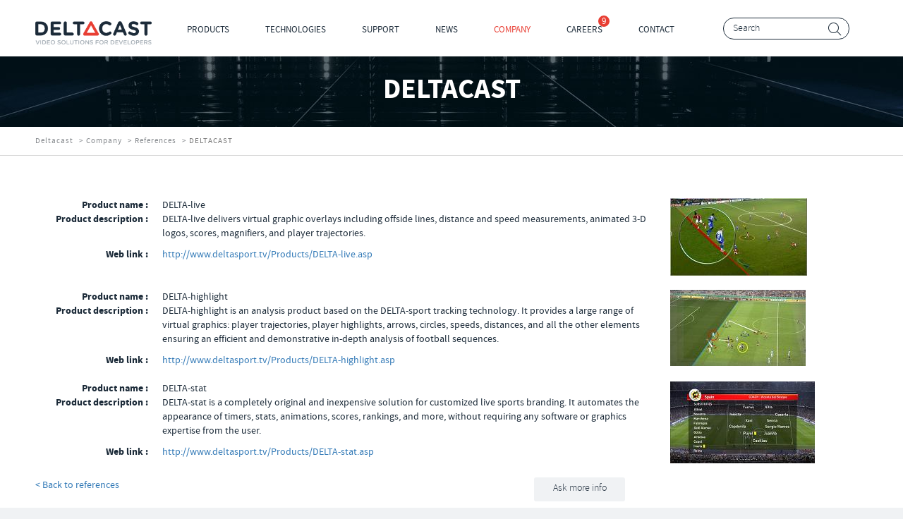

--- FILE ---
content_type: text/html; charset=utf-8
request_url: https://www.deltacast.tv/company/references/deltacast
body_size: 21821
content:
<!DOCTYPE html>
<html>
<head>
    <meta charset="utf-8">
    <meta name="viewport" content="width=device-width, initial-scale=1.0">
    <title>Deltacast Video Solutions for developers and Deltacast Virtual Graphics for Sports - Deltacast</title>
    <meta name="description" content="Deltacast Virtual Graphics for Sports develops solutions on top of Deltacast OEM developer products."/>
    <meta name="keywords" content="Deltacast Video Solutions for developers Virtual Graphics for Sports"/>
    <link rel="stylesheet" href="/css/bootstrap.min.css">
    <link rel="stylesheet" href="/css/all.min.css">
    <link rel="stylesheet" href="/css/update.css">
	<link rel="stylesheet" href="/css/proav.css">
    <link rel="stylesheet" href="/css/print.css">
    
    <!--[if lt IE 9]><link rel="stylesheet" href="/css/ie.css"><![endif]-->
    <!--[if IE]><script type="text/javascript" src="/scripts/ie.js"></script><![endif]-->
    <link rel="apple-touch-icon-precomposed" sizes="57x57" href="/apple-touch-icon-57x57.png" />
    <link rel="apple-touch-icon-precomposed" sizes="114x114" href="/apple-touch-icon-114x114.png" />
    <link rel="apple-touch-icon-precomposed" sizes="72x72" href="/apple-touch-icon-72x72.png" />
    <link rel="apple-touch-icon-precomposed" sizes="144x144" href="/apple-touch-icon-144x144.png" />
    <link rel="apple-touch-icon-precomposed" sizes="60x60" href="/apple-touch-icon-60x60.png" />
    <link rel="apple-touch-icon-precomposed" sizes="120x120" href="/apple-touch-icon-120x120.png" />
    <link rel="apple-touch-icon-precomposed" sizes="76x76" href="/apple-touch-icon-76x76.png" />
    <link rel="apple-touch-icon-precomposed" sizes="152x152" href="/apple-touch-icon-152x152.png" />
    <link rel="icon" type="image/png" href="/favicon-196x196.png" sizes="196x196" />
    <link rel="icon" type="image/png" href="/favicon-96x96.png" sizes="96x96" />
    <link rel="icon" type="image/png" href="/favicon-32x32.png" sizes="32x32" />
    <link rel="icon" type="image/png" href="/favicon-16x16.png" sizes="16x16" />
    <link rel="icon" type="image/png" href="/favicon-128.png" sizes="128x128" />
    <meta name="application-name" content="Deltacast" />
    <meta name="msapplication-TileColor" content="#FFFFFF" />
    <meta name="msapplication-TileImage" content="mstile-144x144.png" />
    <meta name="msapplication-square70x70logo" content="mstile-70x70.png" />
    <meta name="msapplication-square150x150logo" content="mstile-150x150.png" />
    <meta name="msapplication-wide310x150logo" content="mstile-310x150.png" />
    <meta name="msapplication-square310x310logo" content="mstile-310x310.png" />
    <!-- Google Tag Manager -->
    <script>(function(w,d,s,l,i){w[l]=w[l]||[];w[l].push({'gtm.start':
        new Date().getTime(),event:'gtm.js'});var f=d.getElementsByTagName(s)[0],
        j=d.createElement(s),dl=l!='dataLayer'?'&l='+l:'';j.async=true;j.src=
        'https://www.googletagmanager.com/gtm.js?id='+i+dl;f.parentNode.insertBefore(j,f);
})(window,document,'script','dataLayer','GTM-KD47M5Q');</script>

	<!-- Google tag (gtag.js) --> 
	<script async src="https://www.googletagmanager.com/gtag/js?id=G-SWFLEDNM9D"></script>
	<script> window.dataLayer = window.dataLayer || []; 
		function gtag(){dataLayer.push(arguments);} 
		gtag('js', new Date()); 

		gtag('config', 'G-SWFLEDNM9D');
	</script>

    <!-- End Google Tag Manager -->
</head>
<body>
<!-- Google Tag Manager (noscript) -->
<noscript><iframe src="https://www.googletagmanager.com/ns.html?id=GTM-KD47M5Q" height="0" width="0" style="display:none;visibility:hidden"></iframe></noscript>
<!-- End Google Tag Manager (noscript) -->
<div id="wrapper">
    <header id="header" class="container">
        <div class="row">
            <div class="col-lg-12">
                <!-- logo -->
                <strong class="logo"><a href="/"><img src="/images/logo.png" alt="Deltacast video solutions for developers"></a></strong>
                <!-- navbar of the site -->
                <nav class="navbar navbar-default">
                    <div class="container-fluid">
                        <div class="navbar-header">
                            <button type="button" class="navbar-toggle collapsed" data-toggle="collapse" data-target="#bs-example-navbar-collapse-1">
                                <span class="sr-only">Toggle navigation</span>
                                <span class="icon-bar"></span>
                                <span class="icon-bar"></span>
                                <span class="icon-bar"></span>
                            </button>
                        </div>
                        <div class="collapse navbar-collapse" id="bs-example-navbar-collapse-1">
                            

<ul class="nav navbar-nav">
    <li>
        <a href="/products/">Products</a>
                <ul>
                        <li><a href="/products/developer-products/">Developer products</a></li>
                        <li><a href="/products/low-cost-cards/">Low-cost cards</a></li>
                        <li><a href="/products/custom-design-services/">Custom design services</a></li>
                        <li><a href="/products/open-source-samples/">Open-source Samples</a></li>
                        <li><a href="/products/3rd-party-integration/">3rd Party Integration</a></li>
                        <li><a href="/products/flex-solution/">FLEX solution</a></li>
                        <li><a href="/products/free-software/">Free software</a></li>
                </ul>
    </li>
    <li>
        <a href="/technologies/">Technologies</a>
                <ul>
                        <li><a href="/technologies/ip-smpte-2110/">IP SMPTE 2110</a></li>
                        <li><a href="/technologies/ai-in-endoscopy-and-computer-assisted-surgery/">Real-time AI/AR in computer-assisted surgery</a></li>
                        <li><a href="/technologies/virtual-production/">Virtual Production</a></li>
                        <li><a href="/technologies/12g-sdi/">12G-SDI</a></li>
                        <li><a href="/technologies/low-latency/">Low-latency</a></li>
                        <li><a href="/technologies/gpudirect-rdma/">GPUDirect RDMA</a></li>
                        <li><a href="/technologies/8k-video/">8K Video</a></li>
                        <li><a href="/technologies/4k-sdi-video/">4K SDI Video</a></li>
                        <li><a href="/technologies/flex/">FLEX</a></li>
                        <li><a href="/technologies/mezzanine-compression/">Mezzanine compression</a></li>
                        <li><a href="/technologies/keyer/">Keyer</a></li>
                        <li><a href="/technologies/active-and-passive-failover-loopback/">Active and passive failover loopback</a></li>
                        <li><a href="/technologies/hdr-video/">HDR Video</a></li>
                </ul>
    </li>
    <li>
        <a href="/support/">Support</a>
                <ul>
                        <li><a href="/support/download-center/">Download Center</a></li>
                        <li><a href="/support/contact-support/">Contact support</a></li>
                        <li><a href="/support/rma-request/">RMA Request</a></li>
                </ul>
    </li>
    <li>
        <a href="/news/">News</a>
                <ul>
                        <li><a href="/news/news/">News</a></li>
                        <li><a href="/news/events/">Events</a></li>
                        <li><a href="/news/press-images/">Press Images</a></li>
                </ul>
    </li>
    <li class="active">
        <a href="/company/">Company</a>
                <ul>
                        <li><a href="/company/about-us/">About us</a></li>
                        <li><a href="/company/references/">References</a></li>
                        <li><a href="/company/general-terms-of-sale/">General Terms of Sale</a></li>
                        <li><a href="/company/privacy-statement/">Privacy Statement</a></li>
                        <li><a href="/company/cookies-policy/">Cookies Policy</a></li>
                        <li><a href="/company/terms-of-use/">Terms of Use</a></li>
                </ul>
    </li>
    <li>
        <a href="/careers/">Careers</a>
                <span style="position: absolute; top: -1rem; right: -1rem; background: #e83e33; width: 16px; height: 16px; display: flex; align-items: center; justify-content: center; border-radius: 50%; color: #FFFFFF;">9</span>
    </li>
    <li>
        <a href="/contact/">Contact</a>
    </li>
</ul>

                            <form class="navbar-form navbar-left" role="search" action="/search">
<div class="form-group input-holder"><input type="search" name="q" class="form-control" placeholder="Search" ></div>
<button type="submit" class="btn btn-default">Search</button>
</form>
                        </div>
                    </div>
                </nav>
            </div>
        </div>
    </header>
    <!-- main of the page -->
    <main id="main" role="main">
        
<style type="text/css">
.moreinfo .link{
        display: inline-block;
        vertical-align: top;
		font: 300 14px/18px "Source Sans Pro", sans-serif, Arial, Helvetica, sans-serif;
        color: #1c2b39;
        margin: 0 10px 0 11px;
        padding: 7px 10px 9px;
        width: 129px;
        border-radius: 3px;
        text-align: center;
        background: #f0f2f4;
		position: absolute;
		right: 30%;
        white-space: normal; }
.moreinfo .link:hover {
          text-decoration: none;
          color: #e83e33; }
      
</style>
<!-- title area -->
<header class="title-areaRef">
	<div class="container">
		<div class="row">
			<div class="col-xs-12">
				<h1>DELTACAST</h1>
			</div>
		</div>
	</div>
</header>
<!-- breadcrumbs -->

<nav class="breadcrumb-area container">
	<div class="row">
		<div class="col-lg-12">
		<ol class="breadcrumb">
				
					<li><a href="/">Deltacast</a></li>
					<li><a href="/company/">Company</a></li>
					<li><a href="/company/references/">References</a></li>
		
				
				<li class="active">DELTACAST</li>
		</ol>
		</div>
	</div>
</nav>
<div class="container">
	<div class="row body-text">
		
	</div>
			<div class="row">
				<div class="col-md-9">
					<dl class="dl-horizontal" style="margin-bottom:20px;">
					<dt>Product name :</dt>
					<dd>DELTA-live</dd>
					<dt>Product description :</dt>
					<dd><p><span>DELTA-live delivers virtual graphic overlays including offside lines, distance and speed measurements, animated 3-D logos, scores, magnifiers, and player trajectories.</span></p></dd>
						<dt>Web link :</dt>
						<dd><a href="http://www.deltasport.tv/Products/DELTA-live.asp" target="_blank">http://www.deltasport.tv/Products/DELTA-live.asp</a></dd>
					</dl>

				</div>
				<div class="col-md-3">
						<img src="/media/1297/logo-deltacast-delta-sport-1.jpg" alt="" class="img-responsive" style="margin-bottom:20px;">
				</div>
						
				
			</div>
			<div class="row">
				<div class="col-md-9">
					<dl class="dl-horizontal" style="margin-bottom:20px;">
					<dt>Product name :</dt>
					<dd>DELTA-highlight</dd>
					<dt>Product description :</dt>
					<dd><p><span>DELTA-highlight is an analysis product based on the DELTA-sport tracking technology. It provides a large range of virtual graphics: player trajectories, player highlights, arrows, circles, speeds, distances, and all the other elements ensuring an efficient and demonstrative in-depth analysis of football sequences.</span></p></dd>
						<dt>Web link :</dt>
						<dd><a href="http://www.deltasport.tv/Products/DELTA-highlight.asp" target="_blank">http://www.deltasport.tv/Products/DELTA-highlight.asp</a></dd>
					</dl>

				</div>
				<div class="col-md-3">
						<img src="/media/1296/logo-deltacast-delta-highlight-1.jpg" alt="" class="img-responsive" style="margin-bottom:20px;">
				</div>
						
				
			</div>
			<div class="row">
				<div class="col-md-9">
					<dl class="dl-horizontal" style="margin-bottom:20px;">
					<dt>Product name :</dt>
					<dd>DELTA-stat</dd>
					<dt>Product description :</dt>
					<dd><p><span>DELTA-stat is a completely original and inexpensive solution for customized live sports branding. It automates the appearance of timers, stats, animations, scores, rankings, and more, without requiring any software or graphics expertise from the user.</span></p></dd>
						<dt>Web link :</dt>
						<dd><a href="http://www.deltasport.tv/Products/DELTA-stat.asp" target="_blank">http://www.deltasport.tv/Products/DELTA-stat.asp</a></dd>
					</dl>

				</div>
				<div class="col-md-3">
						<img src="/media/1300/logo-deltacast-delta-stat-1.jpg" alt="" class="img-responsive" style="margin-bottom:20px;">
				</div>
						
				
			</div>
		
		<div class="moreinfo">
			<a href="/company/references/">&lt; Back to references</a>
			<a href="/contact/more-info?product=deltacast&action=1&reference=Deltacast" class="link">Ask more info</a>
		</div>
		
		
</div>


				
</br>
<link rel="stylesheet" href="/css/AccessoriesAndSimilarProduct.css">
	


    </main>
    <!-- upper footer -->
    <div class="upper-footer container seven-row">
        <aside class="row">
            <nav class="col-sm-1 col-xs-6 nav">
                <h4>Products</h4>
                <ul class="list-unstyled">
               <li><a href="/products/developer-products/">Developer products</a></li>
               <li><a href="/products/3rd-party-integration/">3rd Party integration</a></li>
               <li><a href="/products/free-software/">Free Software</a></li>
               <li><a href="/products/flex-solution/">FLEX solution</a></li>
               <li><a href="/products/brochure/brochure/">Brochure</a></li>
               <li><a href="https://www.deltacast.tv/products/custom-design-services">Custom design services</a></li>
         </ul>
            </nav>
            <nav class="col-sm-1 col-xs-6 nav">
                <h4>Technologies</h4>
                <ul class="list-unstyled">
               <li><a href="/technologies/ip-smpte-2110/">IP</a></li>
               <li><a href="/technologies/ai-in-endoscopy-and-computer-assisted-surgery/">Medical AI</a></li>
               <li><a href="/technologies/virtual-production/">Virtual production</a></li>
               <li><a href="https://www.deltacast.tv/technologies/12g-sdi">12G-SDI</a></li>
               <li><a href="/technologies/low-latency/">Low-latency</a></li>
               <li><a href="/technologies/gpudirect-rdma/">GPUDirect RDMA</a></li>
               <li><a href="/technologies/8k-video/">8k Video</a></li>
               <li><a href="/technologies/keyer/">Keyer</a></li>
         </ul>
            </nav>
            <nav class="col-sm-1 col-xs-6 nav">
                <h4>Support</h4>
                <ul class="list-unstyled">
               <li><a href="/support/download-center/">Download Center</a></li>
               <li><a href="/support/contact-support/">Contact support</a></li>
               <li><a href="/support/rma-request/">RMA Request</a></li>
         </ul>
            </nav>
            <nav class="col-sm-1 col-xs-6 nav">
                <h4>News</h4>
                <ul class="list-unstyled">
               <li><a href="/news/">News</a></li>
               <li><a href="/news/events/">Events</a></li>
               <li><a href="/news/press-images/">Press Images</a></li>
         </ul>
            </nav>
            <nav class="col-sm-1 col-xs-6 nav">
                <h4>Company</h4>
                <ul class="list-unstyled">
               <li><a href="/company/about-us/">About us</a></li>
               <li><a href="/careers/">Careers</a></li>
               <li><a href="/company/references/">References</a></li>
               <li><a href="/company/general-terms-of-sale/">General Terms of Sale</a></li>
               <li><a href="/company/privacy-statement/">Privacy Statement</a></li>
               <li><a href="/company/cookies-policy/">Cookies Policy</a></li>
               <li><a href="/company/terms-of-use/">Terms of Use</a></li>
         </ul>
            </nav>
            <div class="col-sm-2 col-xs-12">
                <h4>Contact</h4>
                <ul>
<li>DELTACAST.TV sa<br />Rue Gilles Magnée, 92/6<br />4430 Ans - BELGIUM</li>
<li>VAT : <span>BE 0815.860.862</span></li>
<li><a rel="noopener" href="https://goo.gl/maps/diqEMs2DzUXeUTKBA" target="_blank">Map</a></li>
<li>contact[at]deltacast[dot]tv<br />+32 4 239 78 81</li>
<li><span>Reachable from Monday through Friday from 8.30am to 5.00pm (GMT +1)</span></li>
<li><a rel="noopener" data-id="1063" href="/contact/" target="_blank" title="Contact"><span>Contact us</span></a></li>
</ul>
            </div>
            <div class="col-sm-2 col-xs-12">
                <ul class="social-networks">
                    <li><a class="fa fa-facebook" href="https://www.facebook.com/Deltacast.tv/" target="_blank"></a></li>
                    <li><a class="fa fa-twitter" href="http://www.twitter.com/Deltacasttv" target="_blank"></a></li>
                    <li><a class="fa fa-linkedin-square" href="https://www.linkedin.com/company/deltacast.tv/" target="_blank"></a></li>
                    <li><a class="fa fa-google-plus" href="" target="_blank"></a></li>
                    <li><a class="fa fa-youtube" href="http://www.youtube.com/user/DELTACASTTVonYT/" target="_blank"></a></li>
                </ul>
                <a href="#" class="btn btn-sm btn-home" style="margin-top: 10px; margin-left: 24px;" data-toggle="modal" data-target="#newsletterModal">Subscribe Newsletter</a>
            </div>
        </aside>
    </div>
    <!-- footer of the site -->
    <footer id="footer" class="container">
        <div class="row">
            <div class="col-xs-12">
                <span class="copyright">© Copyright 2026 DELTACAST. All rights reserved | The terms HDMI, HDMI High-Definition Multimedia Interface, HDMI Trade Dress and the HDMI Logos are trademarks or registered trademarks of HDMI Licensing Administrator, Inc.</span>
            </div>
        </div>
    </footer>
</div>
<div class="modal fade" id="newsletterModal" tabindex="-1" role="dialog" aria-labelledby="newsletterModalLabel" aria-hidden="true">
  <div class="modal-dialog">
    <div class="modal-content">
      <div class="modal-header">
        <button type="button" class="close" data-dismiss="modal" aria-label="Close"><span aria-hidden="true">&times;</span></button>
        <h4 class="modal-title" id="myModalLabel">Subscribe to our mailing list</h4>
      </div>
      <div class="modal-body">
		
		<div id="mc_embed_signup">
		<form action="//deltacast.us3.list-manage.com/subscribe/post?u=cab03f62901f0757bf019ecb1&amp;id=c405934224" method="post" id="mc-embedded-subscribe-form" name="mc-embedded-subscribe-form" class="validate" target="_blank" novalidate>
			<div id="mc_embed_signup_scroll">			
		<div class="mc-field-group form-group">
			<label for="mce-EMAIL">Email Address </label>
			<input type="email" value="" name="EMAIL" class="required email form-control" id="mce-EMAIL">
		</div>
		<div class="mc-field-group  form-group">
			<label for="mce-FNAME">First Name </label>
			<input type="text" value="" name="FNAME" class="required form-control" id="mce-FNAME">
		</div>
		<div class="mc-field-group  form-group">
			<label for="mce-LNAME">Last Name </label>
			<input type="text" value="" name="LNAME" class="required form-control" id="mce-LNAME">
		</div>
		<div class="mc-field-group  form-group">
			<label for="mce-MMERGE5">Company </label>
			<input type="text" value="" name="MMERGE5" class="required form-control" id="mce-MMERGE5">
		</div>
			<div id="mce-responses" class="clear">
				<div class="response" id="mce-error-response" style="display:none"></div>
				<div class="response" id="mce-success-response" style="display:none"></div>
			</div>
			<div style="position: absolute; left: -5000px;"><input type="text" name="b_cab03f62901f0757bf019ecb1_c405934224" tabindex="-1" value=""></div>
			    <div class="clear  form-group center"><input type="submit" value="Subscribe" name="subscribe" id="mc-embedded-subscribe" class="btn"></div>
			    <div class="clear form-group center">At Deltacast we give utmost importance to your data's privacy. If you wish to know more on how we manage your data and on your rights, please consult our <a href="#">Privacy Statement</a>.</div>
			</div>
		</form>
		</div>
			
      </div>      
    </div>
  </div>
</div>						
	
<!-- include jQuery library -->
<script type="text/javascript" src="https://ajax.googleapis.com/ajax/libs/jquery/1.11.2/jquery.min.js"></script>
<script type="text/javascript">window.jQuery ||
    document.write('<script src="/scripts/jquery-1.11.2.min.js"><\/script>')</script>
<!-- include custom JavaScript -->
<script type="text/javascript" src="/scripts/bootstrap.min.js"></script>
<script type="text/javascript" src="/scripts/jquery.main.min.js?v=3"></script>
<script src="/scripts/jquery.validate.min.js" type="text/javascript"></script>
<script src="/scripts/jquery.validate.unobtrusive.min.js" type="text/javascript"></script>
<script type="text/javascript">
    if (navigator.userAgent.match(/IEMobile\/10\.0/) || navigator.userAgent.match(/MSIE 10.*Touch/)) {
        var msViewportStyle = document.createElement('style');
        msViewportStyle.appendChild(
            document.createTextNode(
                '@-ms-viewport{width:auto !important}'
            )
        );
        document.querySelector('head').appendChild(msViewportStyle);
    }
</script>


</body>
</html>

--- FILE ---
content_type: text/css
request_url: https://www.deltacast.tv/css/all.min.css
body_size: 85123
content:
@charset "UTF-8";

#header:after {
    content: " ";
    display: block;
    clear: both;
}

.product-filter .slide ul, .upper-footer ul, .user-filter ul, .support-area ul, .product-detail .caption ul, .product-detail .panel .table ul, .support-section ul {
    margin: 0;
    padding: 0;
    list-style: none;
}

@font-face {
    font-family: "FontAwesome";
    src: url("../fonts/fontawesome-webfont.eot");
    src: url("../fonts/fontawesome-webfont.eot?#iefix") format("embedded-opentype"),url("../fonts/fontawesome-webfont.woff2") format("woff2"),url("../fonts/fontawesome-webfont.woff") format("woff"),url("../fonts/fontawesome-webfont.ttf") format("truetype"),url("../fonts/fontawesome-webfont.svgfontawesome-webfont") format("svg");
    font-weight: normal;
    font-style: normal;
}

@font-face {
    font-family: "Source Sans Pro";
    src: url("../fonts/SourceSansPro-Light-webfont.eot");
    src: url("../fonts/SourceSansPro-Light-webfont.eot?#iefix") format("embedded-opentype"),url("../fonts/SourceSansPro-Light-webfont.woff2") format("woff2"),url("../fonts/SourceSansPro-Light-webfont.woff") format("woff"),url("../fonts/SourceSansPro-Light-webfont.ttf") format("truetype"),url("../fonts/SourceSansPro-Light-webfont.svgSourceSansPro-Light-webfont") format("svg");
    font-weight: 300;
    font-style: normal;
}

@font-face {
    font-family: "Source Sans Pro";
    src: url("../fonts/SourceSansPro-Regular-webfont.eot");
    src: url("../fonts/SourceSansPro-Regular-webfont.eot?#iefix") format("embedded-opentype"),url("../fonts/SourceSansPro-Regular-webfont.woff2") format("woff2"),url("../fonts/SourceSansPro-Regular-webfont.woff") format("woff"),url("../fonts/SourceSansPro-Regular-webfont.ttf") format("truetype"),url("../fonts/SourceSansPro-Regular-webfont.svgSourceSansPro-Regular-webfont") format("svg");
    font-weight: 400;
    font-style: normal;
}

@font-face {
    font-family: "Source Sans Pro";
    src: url("../fonts/SourceSansPro-Semibold-webfont.eot");
    src: url("../fonts/SourceSansPro-Semibold-webfont.eot?#iefix") format("embedded-opentype"),url("../fonts/SourceSansPro-Semibold-webfont.woff2") format("woff2"),url("../fonts/SourceSansPro-Semibold-webfont.woff") format("woff"),url("../fonts/SourceSansPro-Semibold-webfont.ttf") format("truetype"),url("../fonts/SourceSansPro-Semibold-webfont.svgSourceSansPro-Semibold-webfont") format("svg");
    font-weight: 600;
    font-style: normal;
}

@font-face {
    font-family: "Source Sans Pro";
    src: url("../fonts/SourceSansPro-Bold-webfont.eot");
    src: url("../fonts/SourceSansPro-Bold-webfont.eot?#iefix") format("embedded-opentype"),url("../fonts/SourceSansPro-Bold-webfont.woff2") format("woff2"),url("../fonts/SourceSansPro-Bold-webfont.woff") format("woff"),url("../fonts/SourceSansPro-Bold-webfont.ttf") format("truetype"),url("../fonts/SourceSansPro-Bold-webfont.svgSourceSansPro-Bold-webfont") format("svg");
    font-weight: 700;
    font-style: normal;
}

@font-face {
    font-family: "Source Sans Pro";
    src: url("../fonts/SourceSansPro-Black-webfont.eot");
    src: url("../fonts/SourceSansPro-Black-webfont.eot?#iefix") format("embedded-opentype"),url("../fonts/SourceSansPro-Black-webfont.woff2") format("woff2"),url("../fonts/SourceSansPro-Black-webfont.woff") format("woff"),url("../fonts/SourceSansPro-Black-webfont.ttf") format("truetype"),url("../fonts/SourceSansPro-Black-webfont.svgSourceSansPro-Black-webfont") format("svg");
    font-weight: 900;
    font-style: normal;
}

body {
    color: #1c2b39;
    min-width: 320px;
    background: #fff;
    font: 14px/22px "Source Sans Pro",sans-serif,Arial,Helvetica,sans-serif;
    -webkit-font-smoothing: antialiased;
}

@-webkit-viewport {
    width: device-width;
}

@-moz-viewport   {
    width: device-width;
}

@-ms-viewport    {
    width: device-width;
}

@-o-viewport {
    width: device-width;
}

@viewport

   {
    width: device-width;
}

input[type=search], input[type=email], input[type=password], input[type=file], input[type=submit], textarea {
    -webkit-appearance: none;
    border-radius: 0;
}

input[type="search"]::-webkit-search-cancel-button {
    -webkit-appearance: none;
    display: none;
}

input[type=search]::-webkit-search-cancel-button, input[type=search]::-webkit-search-decoration, input[type=search]::-webkit-search-results-button, input[type=search]::-webkit-search-results-decoration {
    -webkit-appearance: none;
}

input[type=search] {
    -webkit-appearance: textfield;
    -webkit-box-sizing: content-box;
}

html {
    background: #f0f2f4;
}

#wrapper {
    overflow: hidden;
    width: 100%;
    position: relative;
    z-index: 22;
}

#header {
    position: relative;
    padding-top: 25px;
    padding-bottom: 17px;
    z-index: 66;
}

@media only screen and (max-width:767px) {
    #header {
        padding-bottom: 25px;
    }
}

.logo {
    margin: 5px 50px 0 0;
    float: left;
    width: 165px;
    height: 33px;
    width: 165px;
    height: 33px;
}

@media only screen and (max-width:1025px) {
    .logo {
        margin: 5px 0 0;
        width: 135px;
        height: 27px;
        width: 135px;
        height: 27px;
    }
}

@media only screen and (max-width:767px) {
    .logo {
        margin: 5px 0 0;
        float: none;
        display: block;
        width: 165px;
        height: 33px;
    }
}

.logo img {
    display: block;
    max-width: 100%;
    height: auto;
}

.navbar {
    background: none;
    border: 0;
    padding: 0;
    margin: 0;
    min-height: 0;
    box-shadow: none;
    float: left;
    width: 79.6%;
}

@media only screen and (max-width:1199px) {
    .navbar {
        width: 76%;
    }
}

@media only screen and (max-width:991px) {
    .navbar {
        width: 76%;
    }
}

@media only screen and (max-width:767px) {
    .navbar {
        overflow: visible;
        position: relative;
        float: none;
        width: auto;
    }
}

.navbar .container-fluid {
    padding: 0;
}

.navbar .navbar-collapse {
    padding: 0;
}

@media only screen and (max-width:767px) {
    .navbar .navbar-collapse {
        padding: 0 15px;
        border: 0;
    }
}

@media only screen and (max-width:767px) {
    .navbar .navbar-toggle {
        position: absolute;
        top: -42px;
        left: auto;
        right: 0;
    }
}

.navbar .navbar-nav {
    font: 13px/18px "Source Sans Pro",sans-serif,Arial,Helvetica,sans-serif;
    text-transform: uppercase;
    padding: 7px 0 0;
}

@media only screen and (max-width:767px) {
    .navbar .navbar-nav {
        margin: 0;
        padding: 20px 0;
    }

        .navbar .navbar-nav .drop-slide-wrapper {
            position: static !important;
            width: 100% !important;
            height: auto !important;
        }
}

.navbar .navbar-nav > li {
    margin: 0 51px 0 0;
}

    .navbar .navbar-nav > li.active a {
        color: #e83e33;
        background: none;
        display: block;
    }

        .navbar .navbar-nav > li.active a:hover {
            background: none;
            color: #e83e33;
        }

    .navbar .navbar-nav > li.has-drop-down > a {
        margin: -4px -17px -10px -14px;
        padding: 4px 17px 10px 14px;
    }

@media only screen and (max-width:1025px) {
    .navbar .navbar-nav > li.has-drop-down > a {
        margin: -4px -5px -10px;
        padding: 4px 5px 10px;
    }
}

@media only screen and (max-width:767px) {
    .navbar .navbar-nav > li.has-drop-down > a {
        margin: 0;
        padding: 0;
    }
}

.navbar .navbar-nav > li.has-drop-down:hover > a {
    background: #e83e33;
    color: #fff;
    padding: 4px 14px 10px 17px;
}

@media only screen and (max-width:1025px) {
    .navbar .navbar-nav > li.has-drop-down:hover > a {
        padding: 4px 5px 10px;
    }
}

@media only screen and (max-width:767px) {
    .navbar .navbar-nav > li.has-drop-down:hover > a {
        margin: 0;
        padding: 0;
        background: none;
        color: #e83e33;
    }
}

.navbar .navbar-nav > li:hover ul {
    display: block;
}

@media only screen and (max-width:767px) {
    .navbar .navbar-nav > li:hover ul {
        display: none;
    }
}

.navbar .navbar-nav > li.hover.has-drop-down > a {
    background: #e83e33;
    color: #fff;
}

.navbar .navbar-nav > li.hover ul {
    display: block;
}

@media only screen and (max-width:767px) {
    .navbar .navbar-nav > li.hover.has-drop-down > a {
        background: none;
        color: #e83e33;
    }

    .navbar .navbar-nav > li.hover ul {
        background: transparent;
        color: #1c2b39;
    }
}

@media only screen and (max-width:1199px) {
    .navbar .navbar-nav > li {
        margin: 0 30px 0 0;
    }
}

@media only screen and (max-width:991px) {
    .navbar .navbar-nav > li {
        margin: 0 10px 0 0;
    }
}

.navbar .navbar-nav > li > a {
    padding: 0;
    color: #1c2b39;
}

    .navbar .navbar-nav > li > a:hover {
        color: #e83e33;
    }

.navbar .navbar-nav ul {
    position: absolute;
    top: 30px;
    left: -14px;
    width: 194px;
    display: none;
    padding: 10px 14px 10px;
    list-style: none;
    background: #e83e33;
    font: 400 13px/19px "Source Sans Pro",sans-serif,Arial,Helvetica,sans-serif;
}

@media only screen and (max-width:1025px) {
    .navbar .navbar-nav ul {
        left: -5px;
    }
}

@media only screen and (max-width:767px) {
    .navbar .navbar-nav ul {
        position: relative;
        top: auto;
        left: auto;
        width: 100%;
    }
}

.navbar .navbar-nav ul li {
    border-top: 1px solid #cb3228;
    text-transform: none;
    padding: 8px 0 7px;
}

    .navbar .navbar-nav ul li:first-child {
        border: 0;
    }

    .navbar .navbar-nav ul li a {
        color: #fff !important;
    }

@media only screen and (max-width:767px) {
    .navbar .navbar-nav ul li {
        padding: 0;
        text-transform: uppercase;
        border: none;
    }

        .navbar .navbar-nav ul li a {
            color: #1c2b39 !important;
        }
}

.navbar-form {
    float: right !important;
    margin: 0;
    padding: 0;
    border-radius: 30px;
    border: 1px solid #1c2b39 !important;
    width: 19.1%;
    position: relative;
}

@media only screen and (max-width:767px) {
    .navbar-form {
        float: none;
        width: 100%;
        display: block;
    }
}

.navbar-form .form-group {
    float: none !important;
    width: 100%;
    padding: 4px 35px 4px 13px;
}

@media only screen and (max-width:767px) {
    .navbar-form .form-group {
        margin: 0;
    }
}

.navbar-form .child-input-focused {
    box-shadow: inset 0 0 3px #1c2b39;
}

.navbar-form input[type="email"], .navbar-form input[type="text"], .navbar-form input[type="search"] {
    background: none;
    border: 0;
    width: 100%;
    height: 21px;
    display: block;
    padding: 0;
    box-shadow: none;
    border-radius: 0;
    font: 300 14px/19px "Source Sans Pro",sans-serif,Arial,Helvetica,sans-serif;
    -moz-box-sizing: border-box;
    -webkit-box-sizing: border-box;
    box-sizing: border-box;
    color: #1c2b39;
    padding: 0;
}

    .navbar-form input[type="email"]::-webkit-input-placeholder, .navbar-form input[type="text"]::-webkit-input-placeholder, .navbar-form input[type="search"]::-webkit-input-placeholder {
        color: #1c2b39;
    }

    .navbar-form input[type="email"]::-moz-placeholder, .navbar-form input[type="text"]::-moz-placeholder, .navbar-form input[type="search"]::-moz-placeholder {
        opacity: 1;
        color: #1c2b39;
    }

    .navbar-form input[type="email"]:-moz-placeholder, .navbar-form input[type="text"]:-moz-placeholder, .navbar-form input[type="search"]:-moz-placeholder {
        color: #1c2b39;
    }

    .navbar-form input[type="email"]:-ms-input-placeholder, .navbar-form input[type="text"]:-ms-input-placeholder, .navbar-form input[type="search"]:-ms-input-placeholder {
        color: #1c2b39;
    }

    .navbar-form input[type="email"].placeholder, .navbar-form input[type="text"].placeholder, .navbar-form input[type="search"].placeholder {
        color: #1c2b39;
    }

.navbar-form::-webkit-input-placeholder {
    color: #1c2b39;
}

.navbar-form::-moz-placeholder {
    opacity: 1;
    color: #1c2b39;
}

.navbar-form:-moz-placeholder {
    color: #1c2b39;
}

.navbar-form:-ms-input-placeholder {
    color: #1c2b39;
}

.navbar-form.placeholder {
    color: #1c2b39;
}

.navbar-form .btn {
    padding: 0;
    cursor: pointer;
    border: 0;
    background: none;
    width: 19px;
    height: 19px;
    overflow: hidden;
    text-indent: -9999px;
    position: absolute;
    top: 6px;
    left: auto;
    right: 10px;
    background: url(../images/ico-maginifire.png) no-repeat;
}

@media only screen and (max-width:767px) {
    .navbar-form .btn {
        top: 5px;
    }
}

.carousel {
    overflow: hidden;
    margin: 0 0 20px;
    width: 100%;
}

    .carousel .carousel-caption {
        left: 0;
        right: auto;
        width: 100%;
        bottom: 0;
        text-shadow: none;
        text-align: left;
        padding: 0;
        font: 300 32px/36px "Source Sans Pro",sans-serif,Arial,Helvetica,sans-serif;
        color: #fff;
    }

@media only screen and (max-width:1199px) {
    .carousel .carousel-caption {
        font-size: 20px;
        line-height: 28px;
    }
}

@media only screen and (max-width:1025px) {
    .carousel .carousel-caption {
        font-size: 12px;
        line-height: 15px;
    }
}

.carousel .caption {
    background: url(../images/bg-caption.png);
    margin: 0;
}

    .carousel .caption img {
        height: auto;
        display: block;
    }

@media only screen and (max-width:1199px) {
    .carousel .caption img {
        max-width: 100%;
        float: right;
        margin: 0 -10px 0 0;
    }
}

@media only screen and (max-width:767px) {
    .carousel .caption img {
        margin: 0 auto;
        float: none;
    }
}

.carousel .caption .new {
    display: block;
    background: #e83e33;
    font-size: 12px;
    margin: 0 0 6px;
    line-height: 18px;
    border-radius: 3px;
    font-weight: 600;
    text-transform: uppercase;
    width: 45px;
    height: 18px;
    text-align: center;
}

.carousel .bg-stretch {
    height: 610px;
    position: relative;
}

@media only screen and (max-width:767px) {
    .carousel .bg-stretch {
        height: 390px;
    }
}

.carousel .bg-stretch img {
    position: absolute;
    top: 0;
    left: 0;
    width: 100%;
    height: auto;
    margin: 0 !important;
}

.carousel .box {
    padding: 13px 4px 20px 27px;
}

@media only screen and (max-width:1199px) {
    .carousel .box {
        padding: 13px 4px 11px 27px;
    }
}

@media only screen and (max-width:1025px) {
    .carousel .box {
        padding: 13px 4px 0 27px;
    }
}

#main {
    padding-bottom: 23px;
}

.features {
    overflow: hidden;
    margin-bottom: 19px;
}

    .features img {
        position: static;
        display: block;
        height: auto;
    }

@media only screen and (max-width:1025px) {
    .features img {
        position: static;
    }
}

@media only screen and (max-width:767px) {
    .features img {
        width: 100% !important;
        height: auto !important;
        margin: 0 !important;
    }
}

@media only screen and (max-width:767px) {
    .features .support-box img {
        width: inherit !important;
        height: inherit !important;
        margin: inherit !important;
        float: right;
    }
}

@media only screen and (max-width:1025px) {
    .features .support-box img {
        position: static;
        width: inherit !important;
        height: inherit !important;
        margin: inherit !important;
        float: right;
    }
}

.features .box {
    overflow: hidden;
    position: relative;
    background-color: #1c2b39;
}

@media only screen and (max-width:1025px) {
    .features .box {
        margin: 0 auto 20px;
    }
}

@media only screen and (max-width:991px) {
    .features .box {
        max-width: 320px;
    }
}

@media only screen and (max-width:767px) {
    .features .box {
        height: auto !important;
    }
}

.features .box .text {
    position: absolute;
    top: auto;
    left: auto;
    bottom: 39px;
    right: 0;
    padding: 0 10px 0 0;
    max-width: 245px;
    font: 22px/28px "Source Sans Pro",sans-serif,Arial,Helvetica,sans-serif;
}

@media only screen and (max-width:1023px) {
    .features .box .text {
        font-size: 12px;
        max-width: 190px;
        padding: 0 10px 0 0;
        line-height: 15px;
    }
}

.features .box h2 {
    margin: 0;
    font: 22px/28px "Source Sans Pro",sans-serif,Arial,Helvetica,sans-serif;
    color: #fff;
}

@media only screen and (max-width:1023px) {
    .features .box h2 {
        font-size: 14px;
        line-height: 18px;
    }
}

.features .box .link {
    display: inline-block;
    vertical-align: top;
    color: #01b7fa;
    text-transform: uppercase;
}

    .features .box .link:hover {
        text-decoration: none;
        opacity: .9;
    }

.features .box.add .text {
    max-width: 100%;
    width: 100%;
    color: #fff;
    bottom: 29px;
    text-align: center;
}

@media only screen and (max-width:1025px) {
    .features .box.add .text {
        padding: 0;
    }
}

.features .box.add .text a {
    color: #fff;
}

.features .box .logo {
    display: block;
    margin: 0 auto 4px;
    float: none;
    width: 216px;
    height: 27px;
}

    .features .box .logo img {
        width: auto !important;
        margin: 0 !important;
        display: block;
        height: auto !important;
    }

@media only screen and (max-width:1025px) {
    .features .box .logo {
        width: 200px;
    }

        .features .box .logo img {
            max-width: 100% !important;
            width: auto !important;
            margin: 0;
            display: block;
            height: auto;
        }
}

.features .box.events {
    padding: 29px 8% 26px;
    background: #1c2b39;
}

@media only screen and (max-width:1199px) {
    .features .box.events {
        padding: 20px 8% 17px;
    }
}

@media only screen and (max-width:1025px) {
    .features .box.events {
        padding: 20px;
    }
}

.features .box .subhead {
    display: block;
    background: #e83e33;
    font-size: 12px;
    margin: 0 0 14px;
    line-height: 15px;
    border-radius: 3px;
    text-transform: uppercase;
    display: inline-block;
    vertical-align: top;
    text-align: center;
    color: #fff;
    padding: 2px 9px 2px 10px;
    letter-spacing: 1px;
}

@media only screen and (max-width:1025px) {
    .features .box .subhead {
        margin: 0;
    }
}

.features .box .subhead + .post {
    background: none;
}

.features .box .post {
    overflow: hidden;
    position: relative;
    font: 400 14px/18px "Source Sans Pro",sans-serif,Arial,Helvetica,sans-serif;
    color: #fff;
    background: url(../images/divider.png) repeat-x;
    margin: 0 17px 0 20px;
    padding: 15px 0 5px 15px;
}

    .features .box .post a {
        color: #fff;
        float: left;
    }

        .features .box .post a:hover {
            color: #e83e33;
            text-decoration: none;
        }

    .features .box .post:after {
        width: 5px;
        height: 28px;
        position: absolute;
        top: 19px;
        left: 0;
        content: '';
        background: #e83e33;
    }

@media only screen and (max-width:1023px) {
    .features .box .post {
        font-size: 10px;
        line-height: 15px;
        margin: 0 17px 0 10px;
        padding: 6px 0 5px 15px;
    }

        .features .box .post:after {
            top: 10px;
        }

        .features .box .post p {
            margin: 0;
        }
}

@media only screen and (max-width:767px) {
    .features .box .post {
        padding: 15px 0 5px 15px;
    }
}

.features .box .title {
    display: block;
    font-weight: 400;
    font-size: 14px;
}

.features.add .box h2 {
    font-size: 20px;
    line-height: 23px;
}

.features.add .box .text {
    max-width: 171px;
    bottom: 29px;
}

.features.add .support-box {
    font-size: 14px;
    line-height: 22px;
    color: #fff;
}

@media only screen and (max-width:767px) {
    .features.add .support-box {
        height: 250px !important;
    }
}

.features.add .support-box img {
    width: 100%;
    display: block;
    position: absolute;
}

@media only screen and (max-width:992px) {
    .features.add .support-box img {
        position: relative;
    }
}

.features.add .support-box h2 {
    font-size: 20px;
    color: #fff;
    line-height: 26px;
    text-transform: uppercase;
}

.features.add .support-box p {
    margin: 0 0 12px;
}

.features.add .support-box .text {
    bottom: auto;
    top: 49px;
    left: 40px;
    right: auto;
    font-size: 14px;
    line-height: 22px;
    max-width: 300px;
}

.features.add .support-box .btn-primary {
    padding: 6px 17px 7px 16px;
}

.features.add .add-box {
    padding: 94px 20px 30px 110px;
}

@media only screen and (max-width:1199px) {
    .features.add .add-box {
        padding: 94px 20px 30px 59px;
    }
}

.features.add .add-box .text {
    position: relative;
    top: auto;
    left: auto;
    bottom: auto;
}

.product-filter.add {
    margin-bottom: 40px;
}

.product-filter form {
    background: #1c2b39;
    padding: 19px 2.5% 23px;
}

@media only screen and (max-width:1199px) {
    .product-filter form {
        padding: 19px 1% 23px;
    }
}

.product-filter .form-holder {
    overflow: hidden;
    padding: 0 0 30px;
}

@media only screen and (max-width:1025px) {
    .product-filter .form-holder {
        padding: 0 0 30px;
    }
}

.product-filter h3 {
    margin: 0 0 11px;
    font: 700 18px/24px "Source Sans Pro",sans-serif,Arial,Helvetica,sans-serif;
    color: #fff;
}

.product-filter .box {
    float: left;
    font: 14px/18px "Source Sans Pro",sans-serif,Arial,Helvetica,sans-serif;
    color: #fff;
    margin: 0 15px 0 0;
}

@media only screen and (max-width:1199px) {
    .product-filter .box {
        float: none;
        display: inline;
        margin: 0 10px 0 0;
    }
}

@media only screen and (max-width:1025px) {
    .product-filter .box {
        float: none;
        width: 100%;
        overflow: hidden;
        display: block;
        padding: 0 0 20px;
    }
}

.product-filter .box label {
    margin: 0 6px 5px 0;
    display: inline-block;
    vertical-align: middle;
    font: 14px/18px "Source Sans Pro",sans-serif,Arial,Helvetica,sans-serif;
}

@media only screen and (max-width:1199px) {
    .product-filter .box label {
        font-size: 12px;
    }
}

@media only screen and (max-width:580px) {
    .product-filter .box .jcf-select {
        float: none;
        display: block;
        width: 100%;
        margin: 0 0 10px;
    }

        .product-filter .box .jcf-select .jcf-select-text {
            display: block;
            padding: 9px 17px 0 7px;
        }
}

.product-filter .box.add {
    margin: 0;
}

.product-filter .subhead {
    float: left;
    padding: 8px 4px 0 0;
    font: 14px/18px "Source Sans Pro",sans-serif,Arial,Helvetica,sans-serif;
}

@media only screen and (max-width:1199px) {
    .product-filter .subhead {
        font-size: 13px;
    }
}

.product-filter ul {
    margin: 0;
    padding: 5px 0 0 0;
    float: left;
}

@media only screen and (max-width:580px) {
    .product-filter ul {
        float: none;
        overflow: hidden;
    }
}

.product-filter ul li {
    padding: 0 3px 0 3px;
}

@media only screen and (max-width:580px) {
    .product-filter ul li {
        display: block;
    }
}

.product-filter ul li label {
    margin: 0 !important;
    display: inline-block;
    vertical-align: middle;
    font: 14px/18px "Source Sans Pro",sans-serif,Arial,Helvetica,sans-serif;
}

.product-filter input[type="submit"] {
    padding: 0;
    cursor: pointer;
    border: 0;
    float: right;
    width: 129px;
    height: 34px;
    border-radius: 2px;
}

@media only screen and (max-width:1199px) {
    .product-filter input[type="submit"] {
        margin: 13px auto -4px;
        display: block;
        width: 100%;
        float: none;
    }
}

@media only screen and (max-width:1025px) {
    .product-filter input[type="submit"] {
        margin: 0 auto;
    }
}

@media only screen and (max-width:767px) {
    .product-filter input[type="submit"] {
        margin: 0;
        width: 100%;
    }
}

.product-filter .open-close {
    position: relative;
}

    .product-filter .open-close.active .btn-filter {
        display: none;
    }

.product-filter .btn-filter {
    position: absolute;
    top: -14px;
    left: auto;
    right: 30px;
    font: 14px/18px "Source Sans Pro",sans-serif,Arial,Helvetica,sans-serif;
    color: #fff;
    text-transform: capitalize;
    text-decoration: none;
}

    .product-filter .btn-filter:hover {
        color: #ccc;
    }

    .product-filter .btn-filter:after {
        content: "";
        font-family: 'FontAwesome';
        font-size: 14px;
        position: absolute;
        top: 2px;
        left: auto;
        right: -14px;
    }

.product-filter.product-add {
    margin-top: -21px;
}

.product-filter .slide {
    overflow: hidden;
    padding: 22px 0;
    margin: 0 0 20px;
}

    .product-filter .slide .column {
        float: left;
        width: 26.8%;
        padding: 16px 1% 0 2.5%;
        color: #fff;
        position: relative;
    }

        .product-filter .slide .column:before {
            position: absolute;
            content: " ";
            top: 0;
            bottom: 0;
            left: 0;
            right: auto;
        }

        .product-filter .slide .column:before {
            border-left: 1px solid #2f3d4a;
            height: 9999px;
        }

@media only screen and (max-width:1025px) {
    .product-filter .slide .column:before {
        display: none;
    }
}

.product-filter .slide .column:first-child {
    border: 0;
    padding-left: 0;
    width: 24.1%;
}

    .product-filter .slide .column:first-child:before {
        display: none;
    }

@media only screen and (max-width:767px) {
    .product-filter .slide .column:first-child {
        width: 100%;
    }
}

.product-filter .slide .column.add {
    width: 20%;
    padding-top: 0;
}

@media only screen and (max-width:767px) {
    .product-filter .slide .column.add {
        float: none;
        width: 100%;
        margin: 0 0 10px;
        overflow: hidden;
        border: 0;
        padding: 0 0 10px;
    }
}

@media only screen and (max-width:767px) {
    .product-filter .slide .column {
        float: none;
        width: 100%;
        margin: 0 0 10px;
        overflow: hidden;
        border: 0;
        padding: 0 0 10px;
        border-bottom: 1px solid #2f3d4a;
    }
}

.product-filter .slide ul {
    padding: 3px 0 0;
    float: none;
    min-width: 137px;
}

    .product-filter .slide ul li {
        padding: 0 2px 6px;
        white-space: nowrap;
    }

    .product-filter .slide ul label {
        font-size: 12px;
        white-space: normal;
    }

.product-filter .slide h3 {
    font: 14px/18px "Source Sans Pro",sans-serif,Arial,Helvetica,sans-serif;
    margin: 0 0 16px;
}

.product-filter .slide .holder-box {
    overflow: hidden;
    padding: 0 0 7px;
}

    .product-filter .slide .holder-box ul {
        float: left;
        padding: 3px 0 0;
    }

        .product-filter .slide .holder-box ul li {
            padding: 0 5px 6px;
        }

    .product-filter .slide .holder-box .jcf-radio {
        border: 0;
        margin: 0 5px 0 0;
    }

    .product-filter .slide .holder-box label {
        font-size: 12px;
    }

.product-filter .slide .subhead {
    font-size: 12px;
    width: 96px;
}

.product-filter .slide .row-box {
    overflow: hidden;
    padding: 0 0 8px;
}

    .product-filter .slide .row-box label {
        margin: 0;
        font-size: 12px;
        line-height: 15px;
        float: left;
        width: 38.8%;
        padding: 6px 6px 0 0;
        font-weight: normal;
    }

@media only screen and (max-width:767px) {
    .product-filter .slide .row-box label {
        width: auto;
        min-width: 100px;
    }
}

.product-filter .slide .row-box .jcf-select {
    height: 28px;
    margin: 0;
    width: 100px;
}

.product-filter .slide .row-box .jcf-select-text {
    margin: 5px 35px 0 10px;
    text-transform: lowercase !important;
}

.product-filter .box .jcf-select-text {
    text-transform: lowercase !important;
}

.btn {
    background: #e83e33;
    border-radius: 3px;
    font: 700 14px/18px "Source Sans Pro",sans-serif,Arial,Helvetica,sans-serif;
    color: #fff;
}

.btn-default {
    display: inline-block;
    vertical-align: top;
    padding: 0;
    border-radius: 3px;
    background: #fff;
    color: #1c2b39;
    border: 0;
}

    .btn-default:focus, .btn-default:hover {
        opacity: .8;
        text-decoration: none;
    }

.btn-primary {
    display: inline-block;
    vertical-align: top;
    padding: 0;
    border-radius: 3px;
    background: #04a9e7;
    color: #fff;
    border: 0;
}

    .btn-primary:focus, .btn-primary:hover {
        color: #1c2b39;
        background: #04a9e7;
        text-decoration: none;
        opacity: 1;
    }

.jcf-checkbox {
    vertical-align: middle;
    display: inline-block;
    position: relative;
    overflow: hidden;
    cursor: default;
    background: #fff;
    border: 0;
    border-radius: 3px;
    box-shadow: inset 1px 1px 2px rgba(241,238,238,.75);
    margin: 0 5px 0 0;
    width: 15px;
    height: 15px;
    background: #f1eeee url([data-uri]);
    background: -moz-linear-gradient(top,#f1eeee 0%,#e8e7e7 100%);
    background: -webkit-gradient(linear,left top,left bottom,color-stop(0%,#f1eeee),color-stop(100%,#e8e7e7));
    background: -webkit-linear-gradient(top,#f1eeee 0%,#e8e7e7 100%);
    background: -o-linear-gradient(top,#f1eeee 0%,#e8e7e7 100%);
    background: -ms-linear-gradient(top,#f1eeee 0%,#e8e7e7 100%);
    background: linear-gradient(to bottom,#f1eeee 0%,#e8e7e7 100%);
    cursor: pointer;
}

    .jcf-checkbox:hover, .jcf-checkbox.jcf-checked {
        box-shadow: inset 1px 1px 2px rgba(176,207,236,.75);
        background: #b0cfec url([data-uri]);
        background: -moz-linear-gradient(top,#b0cfec 0%,#99c2e1 100%);
        background: -webkit-gradient(linear,left top,left bottom,color-stop(0%,#b0cfec),color-stop(100%,#99c2e1));
        background: -webkit-linear-gradient(top,#b0cfec 0%,#99c2e1 100%);
        background: -o-linear-gradient(top,#b0cfec 0%,#99c2e1 100%);
        background: -ms-linear-gradient(top,#b0cfec 0%,#99c2e1 100%);
        background: linear-gradient(to bottom,#b0cfec 0%,#99c2e1 100%);
    }

    .jcf-checkbox span {
        position: absolute;
        display: none;
        height: 7px;
        width: 8px;
        top: 50%;
        left: 50%;
        cursor: pointer;
        margin: -7px 0 0 -4px;
        background: url(../images/arrow.png) no-repeat;
    }

:root .jcf-checkbox span {
    margin: -3px 0 0 -4px;
}

.jcf-checkbox input[type="checkbox"] {
    position: absolute;
    width: 100%;
    height: 100%;
    border: 0;
    margin: 0;
    left: 0;
    top: 0;
    cursor: pointer;
}

.jcf-checkbox.jcf-checked span {
    display: block;
}

.jcf-radio {
    vertical-align: middle;
    display: inline-block;
    position: relative;
    overflow: hidden;
    cursor: default;
    background: #f1eeee url([data-uri]);
    background: -moz-linear-gradient(top,#f1eeee 0%,#e8e7e7 100%);
    background: -webkit-gradient(linear,left top,left bottom,color-stop(0%,#f1eeee),color-stop(100%,#e8e7e7));
    background: -webkit-linear-gradient(top,#f1eeee 0%,#e8e7e7 100%);
    background: -o-linear-gradient(top,#f1eeee 0%,#e8e7e7 100%);
    background: -ms-linear-gradient(top,#f1eeee 0%,#e8e7e7 100%);
    background: linear-gradient(to bottom,#f1eeee 0%,#e8e7e7 100%);
    border: 1px solid #777;
    border-radius: 9px;
    margin: 0 3px 0 0;
    height: 16px;
    width: 16px;
}

    .jcf-radio:hover, .jcf-radio.jcf-checked {
        box-shadow: inset 1px 1px 2px rgba(176,207,236,.75);
        background: #b0cfec url([data-uri]);
        background: -moz-linear-gradient(top,#b0cfec 0%,#99c2e1 100%);
        background: -webkit-gradient(linear,left top,left bottom,color-stop(0%,#b0cfec),color-stop(100%,#99c2e1));
        background: -webkit-linear-gradient(top,#b0cfec 0%,#99c2e1 100%);
        background: -o-linear-gradient(top,#b0cfec 0%,#99c2e1 100%);
        background: -ms-linear-gradient(top,#b0cfec 0%,#99c2e1 100%);
        background: linear-gradient(to bottom,#b0cfec 0%,#99c2e1 100%);
    }

    .jcf-radio span {
        display: none;
        position: absolute;
        top: 3px;
        left: 3px;
        right: 3px;
        bottom: 3px;
        cursor: pointer;
        background: #1a466d;
        border-radius: 100%;
    }

    .jcf-radio input[type="radio"] {
        position: absolute;
        height: 100%;
        width: 100%;
        border: 0;
        margin: 0;
        left: 0;
        top: 0;
        cursor: pointer;
    }

    .jcf-radio.jcf-checked span {
        display: block;
    }

.jcf-select {
    display: inline-block;
    vertical-align: middle;
    position: relative;
    border-radius: 3px;
    margin: 0 7px 0 0;
    background: #e8e7e7;
    box-shadow: inset 1px 1px 2px rgba(232,231,231,.75);
    height: 34px;
    width: 95px;
    font: 400 12px/18px "Source Sans Pro",sans-serif,Arial,Helvetica,sans-serif;
    cursor: pointer;
}

    .jcf-select.jcf-drop-active .jcf-select-text, .jcf-select:hover .jcf-select-text {
        color: #e83e33;
    }

    .jcf-select.jcf-drop-active .jcf-select-opener:after, .jcf-select:hover .jcf-select-opener:after {
        color: #e83e33;
    }

    .jcf-select select {
        z-index: 1;
        left: 0;
        top: 0;
    }

    .jcf-select .jcf-select-text {
        cursor: pointer;
        text-overflow: ellipsis;
        white-space: nowrap;
        overflow: hidden;
        cursor: default;
        display: block;
        font-size: 13px;
        line-height: 26px;
        color: #1c2b39;
        font: 400 14px/18px "Source Sans Pro",sans-serif,Arial,Helvetica,sans-serif;
        margin: 6px 17px 0 9px;
    }

        .jcf-select .jcf-select-text span {
            cursor: pointer;
        }

    .jcf-select .jcf-select-opener {
        cursor: pointer;
        position: absolute;
        text-align: center;
        width: 26px;
        bottom: 0;
        right: 0;
        top: 0;
    }

        .jcf-select .jcf-select-opener:after {
            content: "";
            font-family: 'FontAwesome';
            font-size: 14px;
            color: #1c2b39;
            position: absolute;
            top: 6px;
            left: 8px;
        }

body > .jcf-select-drop {
    position: absolute;
    margin: -1px 0 0;
    z-index: 9999;
    width: auto !important;
    min-width: 95px;
    max-width: 200px;
}

    body > .jcf-select-drop.jcf-drop-flipped {
        margin: 1px 0 0;
    }

.jcf-select .jcf-select-drop {
    position: absolute;
    margin-top: 0;
    z-index: 9999;
    top: 100%;
    left: -1px;
    right: -1px;
}

.jcf-select .jcf-drop-flipped {
    bottom: 100%;
    top: auto;
}

.jcf-select-drop .jcf-select-drop-content {
    border: 1px solid #ddd;
}

.jcf-list-box {
    overflow: hidden;
    display: inline-block;
    border: 1px solid #b8c3c9;
    min-width: 200px;
    margin: 0 15px;
}

.jcf-list {
    display: inline-block;
    vertical-align: top;
    position: relative;
    background: #fff;
    line-height: 14px;
    font-size: 12px;
    width: 100%;
}

    .jcf-list .jcf-list-content {
        vertical-align: top;
        display: inline-block;
        overflow: auto !important;
        width: 100%;
    }

    .jcf-list ul {
        list-style: none;
        padding: 0;
        margin: 0;
    }

        .jcf-list ul li {
            overflow: hidden;
            display: block;
            white-space: nowrap;
            text-overflow: ellipsis;
        }

    .jcf-list .jcf-overflow {
        overflow: auto;
    }

    .jcf-list .jcf-option {
        overflow: hidden;
        cursor: default;
        display: block;
        padding: 5px 9px;
        color: #1c2b39;
        height: 1%;
        white-space: nowrap;
        text-overflow: auto;
    }

    .jcf-list .jcf-disabled {
        background: #fff !important;
        color: #aaa !important;
    }

.jcf-select-drop .jcf-hover, .jcf-list-box .jcf-selected {
    background: #1c2b39;
    color: #fff;
    cursor: pointer;
}

.jcf-list .jcf-optgroup-caption {
    white-space: nowrap;
    font-weight: bold;
    display: block;
    padding: 5px 9px;
    cursor: default;
    color: #000;
}

.jcf-list .jcf-optgroup .jcf-option {
    padding-left: 30px;
}

.jcf-disabled {
    background: #ddd !important;
}

.upper-footer {
    padding-bottom: 30px;
    padding-top: 18px;
    position: relative;
}

    .upper-footer:before {
        position: absolute;
        content: " ";
        top: 0;
        bottom: 0;
        left: -9999px;
        right: -9999px;
    }

    .upper-footer:before {
        width: auto;
        height: 100%;
        background: #f0f2f4;
        display: block;
        z-index: -1;
    }

    .upper-footer h4 {
        margin: 0;
        padding: 12px 0 0 40px;
        color: #1c2125;
        font: 600 16px/20px "Source Sans Pro",sans-serif,Arial,Helvetica,sans-serif;
    }

    .upper-footer ul {
        padding: 11px 0 0 40px;
        font: 12px/18px "Source Sans Pro",sans-serif,Arial,Helvetica,sans-serif;
    }

        .upper-footer ul li {
            margin: 0 0 10px;
        }

            .upper-footer ul li a {
                color: #a5a6a9;
            }

                .upper-footer ul li a:hover {
                    text-decoration: none;
                    color: #e83e33;
                }

@media(min-width:768px) {
    .upper-footer .col-sm-1.nav {
        width: 12%;
        *width: 12%;
    }

    .upper-footer .col-sm-2.nav {
        width: 20%;
        *width: 20%;
    }
}

.upper-footer .social-networks {
    float: left;
}

@media only screen and (max-width:767px) {
    .upper-footer .social-networks {
        padding: 16px 0 0 28px;
    }
}

.upper-footer .social-networks li {
    float: left;
    margin: 0 4px 0 0;
    margin: 0 4px 0 0;
}

    .upper-footer .social-networks li a {
        display: block;
        width: 21px;
        height: 21px;
        background: #1c2b39;
        border-radius: 50%;
        line-height: 21px;
        text-align: center;
        color: #f0f2f4;
    }

        .upper-footer .social-networks li a:after {
            font-family: 'FontAwesome';
        }

        .upper-footer .social-networks li a:hover {
            color: #1c2b39;
            background: #f0f2f4;
        }

        .upper-footer .social-networks li a.fa-facebook:after {
            content: "";
        }

        .upper-footer .social-networks li a.fa-twitter:after {
            content: "";
        }

        .upper-footer .social-networks li a.fa-linkedin-square:after {
            content: "";
        }

        .upper-footer .social-networks li a.fa-google-plus:after {
            content: "";
        }

.upper-footer .social-networks.add {
    float: left;
    padding: 16px 0 0;
}

@media only screen and (max-width:767px) {
    .upper-footer .social-networks.add {
        padding: 16px 0 0 28px;
    }
}

.upper-footer .social-networks.add li {
    float: left;
    margin: 0 4px 0 0;
    margin: 0 4px 0 0;
}

    .upper-footer .social-networks.add li a {
        display: block;
        background: url(../images/soical-networks.png) no-repeat;
        width: 21px;
        height: 20px;
    }

        .upper-footer .social-networks.add li a:hover {
            opacity: .8;
        }

    .upper-footer .social-networks.add li.twitter a {
        background-position: -26px 0;
    }

    .upper-footer .social-networks.add li.linkedin a {
        background-position: -53px 0;
    }

    .upper-footer .social-networks.add li.google-plus a {
        background-position: -79px 0;
    }

#footer {
    position: relative;
    font: 12px/18px "Source Sans Pro",sans-serif,Arial,Helvetica,sans-serif;
    color: #a5a6a9;
    padding-bottom: 20px;
}

    #footer:before {
        position: absolute;
        content: " ";
        top: 0;
        bottom: 0;
        left: -9999px;
        right: -9999px;
    }

    #footer:before {
        width: auto;
        height: 100%;
        background: #f0f2f4;
        display: block;
        z-index: -1;
    }

    #footer .copyright {
        padding: 0 31px;
        display: block;
    }

        #footer .copyright a {
            color: #a5a6a9;
        }

    #footer .social-networks li {
        float: left;
    }

        #footer .social-networks li a {
            display: block;
        }

.title-area {
    background: url(../images/bg-title.jpg) no-repeat 50% 0 #253441;
    background-size: cover;
    text-align: center;
    padding: 25px 0 29px;
}

    .title-area h1 {
        font: 700 40px/46px "Source Sans Pro",sans-serif,Arial,Helvetica,sans-serif;
        text-transform: uppercase;
        color: #fff;
        margin: 0;
    }

.title-areaRef {
    background: url(../images/bg-title.jpg) no-repeat 50% 0 #253441;
    background-size: cover;
    text-align: center;
    padding: 25px 0 29px;
}

    .title-areaRef h1 {
        font: 700 40px/ 46px "Source Sans Pro", sans-serif, Arial, Helvetica, sans-serif;
        color: #fff;
        margin: 0;
    }

.breadcrumb-area {
    position: relative;
    margin-bottom: 60px;
}

    .breadcrumb-area:after {
        position: absolute;
        top: auto;
        left: 0;
        bottom: 0;
        width: 9999px;
        height: 1px;
        content: '';
        margin: 0 -9999px;
        padding: 0 9999px;
        background: #dbdbdb;
    }

    .breadcrumb-area ol {
        padding: 13px 0 14px;
        margin: 0;
        background: none;
        font: 11px/14px "Source Sans Pro",sans-serif,Arial,Helvetica,sans-serif;
        letter-spacing: 1px;
    }

        .breadcrumb-area ol li {
            color: #83878b;
            position: relative;
            padding: 0 5px 0 10px;
        }

            .breadcrumb-area ol li:after {
                position: absolute;
                top: 0;
                left: 0;
                content: '>';
                font: 11px/14px "Source Sans Pro",sans-serif,Arial,Helvetica,sans-serif;
                color: #83878b;
            }

            .breadcrumb-area ol li:first-child {
                padding-left: 0;
            }

                .breadcrumb-area ol li:first-child:after {
                    display: none;
                }

            .breadcrumb-area ol li a {
                color: #83878b;
            }

.help-block {
    overflow: hidden;
    text-align: center;
    margin-bottom: 50px;
}

    .help-block .ico {
        width: 100px;
        height: 100px;
        border-radius: 100%;
        box-shadow: 0 0 20px rgba(0,0,0,.5);
        background: #fff;
        display: block;
        margin: 0 auto 19px;
        position: relative;
    }

        .help-block .ico:after {
            content: "";
            font-family: 'FontAwesome';
            font-size: 50px;
            line-height: 100px;
            color: #1c2b39;
            display: block;
            text-align: center;
        }

    .help-block .support, .help-block .faq, .help-block .download {
        background: #1c2b39;
        display: block;
        padding: 41px 10px 34px;
    }

@media only screen and (max-width:767px) {
    .help-block .support, .help-block .faq, .help-block .download {
        margin: 0 0 20px;
    }
}

.help-block .download {
    background-image: url(../images/bg-download2.jpg);
    background-position: 50% 0;
    background-repeat: no-repeat;
    background-size: cover;
}

.help-block .faq {
    background-image: url(../images/bg-faq2.jpg);
    background-position: 50% 0;
    background-size: cover;
}

    .help-block .faq .ico:after {
        content: "";
    }

.help-block .support {
    background-image: url(../images/bg-support2.jpg);
    background-position: 50% 0;
    background-size: cover;
}

    .help-block .support .ico:after {
        content: "";
    }

.help-block .text {
    display: block;
    font: 20px/26px "Source Sans Pro",sans-serif,Arial,Helvetica,sans-serif;
    color: #fff;
}

.help-block a {
    text-decoration: none;
}

.product-list {
    overflow: hidden;
    margin-bottom: 37px;
}

    .product-list .header h2 {
        margin: 0 0 33px;
        text-align: center;
        font: 30px/36px "Source Sans Pro",sans-serif,Arial,Helvetica,sans-serif;
        color: #1c2b39;
    }

    .product-list ul {
        margin: 0;
    }

        .product-list ul li {
            float: left;
            width: 16.666%;
            padding: 31px 14px 20px;
            text-align: center;
            position: relative;
        }

            .product-list ul li:after {
                position: absolute;
                top: 0;
                left: 0;
                width: 1px;
                height: 100%;
                content: '';
                background: #dbdbdb;
            }

            .product-list ul li:first-child:after {
                display: none;
            }

@media only screen and (max-width:767px) {
    .product-list ul li {
        width: 50%;
    }
}

@media only screen and (max-width:479px) {
    .product-list ul li {
        float: none;
        padding: 20px 0;
        width: auto;
        display: block;
    }

        .product-list ul li:after {
            top: 0;
            width: 100%;
            height: 1px;
        }
}

.product-list ul li img {
    max-width: 100%;
    margin: 0 auto 35px;
}

.product-list ul li .title {
    font: 600 14px/20px "Source Sans Pro",sans-serif,Arial,Helvetica,sans-serif;
    display: block;
    color: #1c2b39;
    text-transform: uppercase;
}

    .product-list ul li .title a {
        color: #1c2b39;
    }

.product-list ul li .item-name {
    display: block;
    font: 400 14px/20px "Source Sans Pro",sans-serif,Arial,Helvetica,sans-serif;
    text-transform: uppercase;
    color: #83878b;
}

.intro {
    color: #1c2b39;
    padding: 0 0 13px;
    font: 14px/22px "Source Sans Pro",sans-serif,Arial,Helvetica,sans-serif;
    text-align: center;
    margin-top: -7px;
}

@media only screen and (max-width:1199px) {
    .intro {
        font-size: 13px;
    }
}

@media only screen and (max-width:1025px) {
    .intro br {
        display: none;
    }
}

.intro p {
    margin: 0 0 20px;
}

.user-row {
    position: relative;
    padding: 34px 0 53px;
    font: 14px/22px "Source Sans Pro",sans-serif,Arial,Helvetica,sans-serif;
    margin-bottom: 40px;
    color: #1c2b39;
}

    .user-row:before {
        position: absolute;
        content: " ";
        top: 0;
        bottom: 0;
        left: -9999px;
        right: -9999px;
    }

    .user-row:before {
        width: auto;
        height: 100%;
        background: #f0f2f4;
        display: block;
        z-index: -1;
    }

@media only screen and (max-width:767px) {
    .user-row {
        padding: 20px 0 30px;
        margin-bottom: 20px;
    }
}

@media only screen and (max-width:767px) {
    .user-row .holder {
        height: auto !important;
    }
}

.user-row h2 {
    margin: 0 0 23px;
    font: 20px/26px "Source Sans Pro",sans-serif,Arial,Helvetica,sans-serif;
    color: #1c2b39;
    padding: 0 40px;
}

@media only screen and (max-width:1023px) {
    .user-row h2 {
        text-align: center;
        padding: 0;
    }
}

.user-row .holder {
    background: #fff;
    overflow: hidden;
}

.user-row .resource-user h2 {
    padding: 0;
    text-align: center;
}

.user-row .resource-user .holder {
    padding: 66px 12% 42px 15%;
    text-align: center;
}

@media only screen and (max-width:1199px) {
    .user-row .resource-user .holder {
        padding: 44px 12% 42px 15%;
    }
}

@media only screen and (max-width:1023px) {
    .user-row .resource-user .holder {
        padding: 32px 12% 32px 15%;
        margin: 0 0 20px;
    }
}

.user-row .resource-user p {
    margin: 0 0 14px;
}

.user-row .resource-user .btn-default {
    padding: 7px 18px 10px 18px;
    background: #f0f2f4;
}

    .user-row .resource-user .btn-default:hover {
        opacity: 1;
        color: #e83e33;
    }

.user-row .user-account .holder h2 {
    margin: 0;
    padding: 0;
}

.user-row .registor-block {
    float: left;
    width: 41%;
    padding: 34px 0 20px 5.2%;
}

@media only screen and (max-width:600px) {
    .user-row .registor-block {
        float: none;
        width: 100%;
    }
}

.user-row .registor-block h2 {
    margin: 0 0 6px !important;
    text-align: left;
}

.user-row .registor-block p {
    margin: 0 0 14px;
}

.user-row .registor-block .btn {
    padding: 6px 37px 8px 39px;
    display: inline-block;
    vertical-align: top;
}

.user-row .login-box {
    float: right;
    width: 56.9%;
    overflow: hidden;
    padding: 34px 8.3% 42px 19.8%;
    background: url(../images/bg-login.png) no-repeat;
}

@media only screen and (max-width:600px) {
    .user-row .login-box {
        background: #253441;
        float: none;
        width: 100%;
        padding: 34px 8.3% 42px;
    }
}

.user-row .login-box h2 {
    color: #fff;
    margin: 0 0 21px !important;
    text-align: left;
}

.user-row .login-box .form-group {
    width: 100%;
    height: 34px;
    -moz-box-sizing: border-box;
    -webkit-box-sizing: border-box;
    box-sizing: border-box;
    border-radius: 3px;
    padding: 8px 10px 6px;
    margin: 0 0 10px;
    border: 1px solid #dadada;
    background: #fff;
    display: block;
}

.user-row .login-box input[type="text"], .user-row .login-box input[type="password"], .user-row .login-box input[type="email"] {
    display: block;
    background: none;
    border: 0;
    box-shadow: none;
    height: 16px;
    font-size: 12px;
    line-height: 16px;
    padding: 0;
}

.user-row .login-box input[type="submit"] {
    width: 130px;
    height: 34px;
    margin: 0 auto;
    display: block;
    border-radius: 2px;
}

.product-block {
    overflow: hidden;
    color: #1c2b39;
    text-align: center;
    margin-bottom: 24px;
}

@media only screen and (max-width:767px) {
    .product-block {
        max-width: 400px;
    }
}

.product-block img {
    display: block;
    margin: 0 auto 7px;
}

.product-block h2 {
    margin: 0;
    font: 20px/26px "Source Sans Pro",sans-serif,Arial,Helvetica,sans-serif;
    color: #1c2b39;
}

    .product-block h2 a {
        color: #1c2b39;
    }

.product-block p {
    margin: 0;
}

.product-block .product-caption {
    position: absolute;
    bottom: 0;
    left: 0;
    right: 0;
    padding: 20px 20px 51px;
    z-index: 11;
}

.product-block .col-xs-12 {
    overflow: hidden;
}

.user-resource .user-filter {
    margin-bottom: 40px;
}

.user-filter {
    margin-top: -20px;
    margin-bottom: 90px;
}

    .user-filter form {
        background: #1c2b39;
        padding: 19px 2.5% 30px;
    }

    .user-filter .holder {
        overflow: hidden;
        color: #fff;
    }

    .user-filter h2 {
        margin: 0 0 11px;
        font: 700 18px/24px "Source Sans Pro",sans-serif,Arial,Helvetica,sans-serif;
        color: #fff;
    }

    .user-filter .subhead {
        float: left;
        padding: 8px 10px 0 0;
        font: 14px/18px "Source Sans Pro",sans-serif,Arial,Helvetica,sans-serif;
        color: #fff;
    }

@media only screen and (max-width:1025px) {
    .user-filter .subhead {
        float: none;
        display: block;
        padding: 8px 10px 10px 0;
    }
}

@media only screen and (max-width:767px) {
    .user-filter .subhead {
        float: none;
        display: block;
        padding: 0 0 10px;
    }
}

.user-filter .list-box {
    float: left;
    margin: 0 23px 0 0;
    width: 31.4%;
}

@media only screen and (max-width:1199px) {
    .user-filter .list-box {
        width: 29.2%;
    }
}

@media only screen and (max-width:1025px) {
    .user-filter .list-box {
        float: none;
        width: 100%;
        overflow: hidden;
        margin: 0 0 20px;
    }
}

.user-filter .list-box ~ .list-box {
    width: 21.1%;
}

@media only screen and (max-width:1199px) {
    .user-filter .list-box ~ .list-box {
        width: 22.1%;
        margin: 0 15px 0 0;
    }

        .user-filter .list-box ~ .list-box ul {
            max-width: 120px;
        }
}

@media only screen and (max-width:1025px) {
    .user-filter .list-box ~ .list-box {
        float: left;
        width: 45%;
        margin: 0 0 20px 0;
    }
}

@media only screen and (max-width:767px) {
    .user-filter .list-box ~ .list-box {
        float: none;
        width: 100%;
        overflow: hidden;
    }
}

.user-filter ul {
    margin: 0;
    padding: 5px 0 0 0;
    float: left;
    max-width: 180px;
}

@media only screen and (max-width:1199px) {
    .user-filter ul {
        min-width: 0;
        max-width: 115px;
    }
}

@media only screen and (max-width:1025px) {
    .user-filter ul {
        min-width: 401px;
        max-width: 401px;
    }
}

@media only screen and (max-width:992px) {
    .user-filter ul {
        min-width: 308px;
        max-width: 308px;
    }
}

@media only screen and (max-width:767px) {
    .user-filter ul {
        min-width: 0;
        float: none;
        overflow: hidden;
        max-width: 100%;
    }
}

.user-filter ul li {
    padding: 0 7px 5px 5px;
    white-space: nowrap;
}

    .user-filter ul li label {
        margin: 0 !important;
        display: inline-block;
        vertical-align: middle;
        font: 14px/18px "Source Sans Pro",sans-serif,Arial,Helvetica,sans-serif;
    }

@media only screen and (max-width:1199px) {
    .user-filter ul li label {
        font-size: 12px;
    }
}

@media only screen and (max-width:1025px) {
    .user-filter .form-box {
        float: none;
        width: 100%;
        padding: 20px 0 0;
        overflow: hidden;
        clear: both;
    }

        .user-filter .form-box .jcf-select {
            margin: 0 20px 0 0 !important;
        }
}

@media only screen and (max-width:767px) {
    .user-filter .form-box .jcf-select {
        margin: 0 0 20px 0 !important;
        float: none;
        display: block;
    }
}

.user-filter input[type="submit"] {
    padding: 0;
    cursor: pointer;
    border: 0;
    margin: 0;
    width: 129px;
    height: 34px;
    border-radius: 2px;
}

.user-filter .box-holder {
    overflow: hidden;
    padding: 4px 0 0 4px;
}

    .user-filter .box-holder .jcf-select {
        height: 28px;
        margin: 0 0 19px;
    }

        .user-filter .box-holder .jcf-select .jcf-select-opener:after {
            top: 5px;
        }

.support-area {
    padding: 50px 0 4px;
    position: relative;
}

    .support-area:before {
        position: absolute;
        content: " ";
        top: 0;
        bottom: 0;
        left: -9999px;
        right: -9999px;
    }

    .support-area:before {
        width: auto;
        height: 100%;
        background: #f0f2f4;
        display: block;
        z-index: -1;
    }

    .support-area.add {
        padding: 50px 0 74px;
    }

@media only screen and (max-width:767px) {
    .support-area {
        padding-bottom: 0;
    }
}

.support-area h2 {
    margin: 0 0 13px;
    color: #1c2b39;
    font: 20px/26px "Source Sans Pro",sans-serif,Arial,Helvetica,sans-serif;
    padding: 5px 51px 13px;
    position: relative;
}

    .support-area h2:after {
        width: 38px;
        height: 38px;
        content: "";
        position: absolute;
        top: 0;
        left: 0;
        background: #fff;
        border-radius: 100%;
        font-family: 'FontAwesome';
        text-align: center;
        line-height: 38px;
    }

.support-area .archive h2:after {
    content: "";
}

.support-area .archive ul li a:after {
    content: "";
}

.support-area .documentation h2:after {
    content: "";
}

.support-area .documentation ul li a:after {
    content: "";
    color: #e83e33;
}

.support-area .documentation ul li a:hover {
    color: #e83e33;
}

.support-area .faq h2:after {
    content: "";
}

.support-area .faq ul li a:after {
    content: "";
    color: #1c2b39;
    font-size: 16px;
    top: 19px;
    left: 14px;
}

.support-area .apps h2:after {
    content: "";
}

.support-area ul li {
    margin: 0 0 4px;
    background: #fff;
}

    .support-area ul li a {
        text-decoration: none;
        color: #1c2b39;
        display: inline-block;
        vertical-align: top;
        padding: 5px 0 5px 40px;
        position: relative;
    }

        .support-area ul li a:after {
            content: "";
            font-family: 'FontAwesome';
            font-size: 14px;
            color: #01b7fa;
            position: absolute;
            top: 5px;
            left: 15px;
        }

        .support-area ul li a:hover {
            color: #01b7fa;
        }

.support-area .button-holder {
    display: block;
    padding: 7px 0 0;
    text-align: center;
}

    .support-area .button-holder a {
        color: #1c2b39;
        display: inline-block;
        vertical-align: top;
        padding: 0 19px 0 0;
        position: relative;
    }

        .support-area .button-holder a:after {
            content: "";
            font-family: 'FontAwesome';
            font-size: 14px;
            color: #1c2b39;
            position: absolute;
            top: 0;
            left: auto;
            right: 2px;
        }

.support-area .faq ul li {
    line-height: 18px;
}

    .support-area .faq ul li a {
        padding: 17px 10px 14px 40px;
    }

    .support-area .faq ul li ~ li a {
        padding: 17px 10px 34px 40px;
    }

.support-block {
    overflow: hidden;
    text-align: center;
    padding: 40px 0 0;
}

    .support-block .ico {
        width: 50px;
        height: 50px;
        border-radius: 100%;
        box-shadow: 0 0 20px rgba(0,0,0,.5);
        background: #fff;
        display: inline-block;
        vertical-align: middle;
        margin: 0 17px 0 0;
        position: relative;
    }

        .support-block .ico:after {
            content: "";
            font-family: 'FontAwesome';
            font-size: 25px;
            line-height: 50px;
            color: #1c2b39;
            display: block;
            text-align: center;
        }

    .support-block .download-box a {
        background: url(../images/bg-download.jpg) no-repeat 50% 0;
        background-size: cover;
    }

    .support-block .resource a {
        background: url(../images/bg-resource.jpg) no-repeat 50% 0;
        background-size: cover;
    }

    .support-block .resource .ico:after {
        content: "";
    }

    .support-block .faq a {
        background: url(../images/bg-faq.jpg) no-repeat 50% 0;
        background-size: cover;
    }

    .support-block .faq .ico:after {
        content: "";
    }

    .support-block .contact a {
        background: url(../images/bg-support.jpg) no-repeat 50% 0;
        background-size: cover;
    }

    .support-block .contact .ico:after {
        content: "";
    }

    .support-block a {
        background-color: #1c2b39 !important;
        display: block;
        overflow: hidden;
        padding: 20px 25px;
        text-align: left;
    }

        .support-block a:hover {
            text-decoration: none;
        }

            .support-block a:hover span {
                color: #e83e33;
            }

@media only screen and (max-width:767px) {
    .support-block a {
        margin: 0 0 20px;
        height: auto !important;
    }
}

.support-block .text {
    display: inline-block;
    vertical-align: middle;
    font: 20px/24px "Source Sans Pro",sans-serif,Arial,Helvetica,sans-serif;
    color: #fff;
    overflow: hidden;
    width: 68%;
}

@media only screen and (max-width:1199px) {
    .support-block .text {
        width: 55%;
        font-size: 18px;
    }
}

@media only screen and (max-width:1199px) {
    .support-block .text {
        width: 100%;
        font-size: 18px;
    }
}

.product-select {
    overflow: hidden;
    padding-top: 32px;
}

    .product-select .table-area {
        overflow: auto;
        padding: 0 0 0 1px;
        height: auto !important;
    }

@media only screen and (max-width:1023px) {
    .product-select .table-area .holder {
        padding: 0 10px 0 0;
        width: 1026px;
    }
}

.product-select header {
    text-align: center;
    padding-bottom: 38px;
}

    .product-select header h3 {
        margin: 0;
        color: #1c2b39;
        font: 30px/36px "Source Sans Pro",sans-serif,Arial,Helvetica,sans-serif;
    }

    .product-select header .counter-product {
        display: block;
        color: #1c2b39;
        font: 14px/18px "Source Sans Pro",sans-serif,Arial,Helvetica,sans-serif;
    }

.product-select .table {
    border: solid #dbdbdb;
    border-width: 0 1px 1px 0;
    font: 12px/15px "Source Sans Pro",sans-serif,Arial,Helvetica,sans-serif;
    color: #1c2b39;
    margin: 0 0 18px;
}

@media only screen and (max-width:1023px) {
    .product-select .table {
        width: 1024px;
        margin: 0 0 18px;
    }
}

.product-select .table thead th {
    border: solid #dbdbdb !important;
    border-width: 1px 0 0 1px !important;
    font-weight: normal;
    vertical-align: top;
    padding: 5px 6px 3px 15px;
}

.product-select .table thead .head {
    background: #f4f4f4;
    font: 600 14px/18px "Source Sans Pro",sans-serif,Arial,Helvetica,sans-serif;
    color: #1c2b39;
    padding: 6px 16px;
}

.product-select .table thead .col-1 {
    border: 0 !important;
}

.product-select .table tbody td {
    border: solid #dbdbdb;
    border-width: 1px 0 0 1px;
    padding: 25px 9px 24px 20px;
    vertical-align: middle;
}

.product-select .table .ico {
    position: relative;
    text-align: center;
    display: block;
    padding: 0 10px 0 0;
}

    .product-select .table .ico:after {
        content: "";
        font-family: 'FontAwesome';
        font-size: 14px;
        color: #56ab50;
    }

.product-select .table .col-1 {
    width: 23.64%;
}

.product-select .table .col-2 {
    width: 8.47%;
}

.product-select .table .col-3 {
    width: 8.47%;
}

.product-select .table .col-4 {
    width: 8.47%;
}

.product-select .table .col-5 {
    width: 8.47%;
}

.product-select .table .col-6 {
    width: 8.47%;
}

.product-select .table .col-7 {
    width: 8.47%;
}

.product-select .table .col-8 {
    width: 8.47%;
}

.product-select .table .col-9 {
    width: 8.47%;
}

.product-select .table .col-10 {
    width: 8.47%;
}

.product-select .table .col-2-ip {
    width: 6%;
}

.product-select .table .col-3-ip {
    width: 6%;
}

.product-select .table .col-4-ip {
    width: 6%;
}

.product-select .table .col-5-ip {
    width: 6%;
}

.product-select .table .col-6-ip {
    width: 6%;
}

.product-select .table .col-7-ip {
    width: 6%;
}

.product-select .table .col-8-ip {
    width: 6%;
}

.product-select .table .col-9-ip {
    width: 6%;
}

.product-select .table .col-10-ip {
    width: 6%;
}

.product-select .table .col-11-ip {
    width: 6%;
}

.product-select .table .box {
    overflow: hidden;
}

    .product-select .table .box img {
        display: inline-block;
        vertical-align: middle;
        margin: 0 14px 0 0 !important;
        width: auto !important;
        height: auto !important;
    }

@media only screen and (max-width:1199px) {
    .product-select .table .box img {
        display: block;
        margin: 0 auto 10px;
    }
}

.product-select .table .box .textbox {
    display: inline-block;
    vertical-align: middle;
    font: 14px/18px "Source Sans Pro",sans-serif,Arial,Helvetica,sans-serif;
    color: #83878b;
    text-transform: uppercase;
}

@media only screen and (max-width:1199px) {
    .product-select .table .box .textbox {
        display: block;
        text-align: center;
    }
}

.product-select .table .box .title {
    display: block;
    font: 14px/18px "Source Sans Pro",sans-serif,Arial,Helvetica,sans-serif;
    color: #1c2b39;
}

    .product-select .table .box .title a {
        color: #1c2b39;
    }

.product-detail {
    margin-top: -9px;
}

    .product-detail .product-frame {
        position: relative;
        padding-bottom: 39px;
        padding-top: 13px;
    }

        .product-detail .product-frame:before {
            position: absolute;
            content: " ";
            top: 0;
            bottom: 0;
            left: -9999px;
            right: -9999px;
        }

        .product-detail .product-frame:before {
            width: auto;
            height: 100%;
            background: #f0f2f4;
            display: block;
            z-index: -1;
        }

@media only screen and (max-width:767px) {
    .product-detail .table-holder .row {
        width: 767px !important;
        overflow: auto;
    }
}

.product-detail .img {
    padding-top: 70px;
}

    .product-detail .img img {
        display: block;
        max-width: 100%;
        height: auto;
        margin: 0 auto;
    }

@media only screen and (max-width:1025px) {
    .product-detail .img {
        padding-bottom: 20px;
    }
}

.product-detail .caption {
    font: 14px/20px "Source Sans Pro",sans-serif,Arial,Helvetica,sans-serif;
    color: #83878b;
}

    .product-detail .caption h2 {
        margin: 0 0 -4px;
        color: #1c2b39;
        font: 600 30px/36px "Source Sans Pro",sans-serif,Arial,Helvetica,sans-serif;
    }

    .product-detail .caption .subhead {
        display: block;
        color: #1c2b39;
        padding: 0 0 20px;
        font: 300 16px/22px "Source Sans Pro",sans-serif,Arial,Helvetica,sans-serif;
    }

    .product-detail .caption .head {
        display: block;
        font-weight: normal;
        font: 16px/22px "Source Sans Pro",sans-serif,Arial,Helvetica,sans-serif;
    }

    .product-detail .caption ul {
        padding: 10px 0 35px 19px;
    }

    .product-detail .caption .left {
        float: left;
        width: 65%;
    }

@media only screen and (max-width:1025px) {
    .product-detail .caption .left {
        float: none;
        width: auto;
        padding: 0 0 20px;
    }
}

.product-detail .caption p {
    margin: 0 0 18px;
}

.product-detail .caption .right {
    float: right;
    width: 135px;
    padding: 9px 0 0;
    text-transform: uppercase;
}

@media only screen and (max-width:1199px) {
    .product-detail .caption .right {
        width: 27.4%;
    }
}

@media only screen and (max-width:1025px) {
    .product-detail .caption .right {
        float: none;
        width: auto;
        padding: 0 0 20px;
    }
}

.product-detail .caption .right li {
    padding: 0 8px;
    margin: 0 -10px 3px 10px;
    background: #f0f2f4;
    width: 61px;
    text-align: center;
    min-height: 61px;
    display: inline-block;
    vertical-align: middle;
    white-space: nowrap;
}

@media only screen and (max-width:1025px) {
    .product-detail .caption .right li {
        margin: 0 0 5px;
    }
}

.product-detail .caption .right li .text {
    display: inline-block;
    white-space: normal;
    vertical-align: middle;
}

.product-detail .caption .right li:before {
    content: '';
    vertical-align: middle;
    display: inline-block;
    min-height: inherit;
    width: 1px;
    overflow: hidden;
    margin: 0 0 0 -5px;
}

.product-detail .caption .right li span {
    display: inline-block;
    vertical-align: middle;
    font: 11px/14px "Source Sans Pro",sans-serif,Arial,Helvetica,sans-serif;
    color: #1c2b39;
    white-space: normal;
    text-align: center;
}

.product-detail .caption .right li.price {
    padding: 0 8px;
    background: #e83e33;
}

    .product-detail .caption .right li.price span {
        font: 600 38px/38px "Source Sans Pro",sans-serif,Arial,Helvetica,sans-serif;
        color: #fff;
    }

.product-detail .caption .footer {
    overflow: hidden;
    white-space: nowrap;
}

    .product-detail .caption .footer .btn {
        background: #91c848;
        width: 129px;
        padding: 7px;
        display: inline-block;
        vertical-align: top;
        white-space: normal;
    }

@media only screen and (max-width:479px) {
    .product-detail .caption .footer .btn {
        width: 100px;
    }
}

.product-detail .caption .footer .link {
    display: inline-block;
    vertical-align: top;
    font: 300 14px/18px "Source Sans Pro",sans-serif,Arial,Helvetica,sans-serif;
    color: #1c2b39;
    margin: 0 10px 0 11px;
    padding: 7px 10px 9px;
    width: 129px;
    border-radius: 3px;
    text-align: center;
    background: #f0f2f4;
    white-space: normal;
}

    .product-detail .caption .footer .link:hover {
        text-decoration: none;
        color: #e83e33;
    }

@media only screen and (max-width:1199px) {
    .product-detail .caption .footer .link {
        margin: 0 5px;
        width: 110px;
    }
}

@media only screen and (max-width:479px) {
    .product-detail .caption .footer .link {
        width: 110px;
    }
}

.product-detail .caption .footer .btn-ico {
    width: 34px;
    height: 34px;
    display: inline-block;
    vertical-align: top;
    background: url(../images/ico-pdf.png) no-repeat;
    overflow: hidden;
    text-indent: -9999px;
    white-space: normal;
}

.product-detail .row {
    padding-bottom: 60px;
}

@media only screen and (max-width:1025px) {
    .product-detail .row {
        padding-bottom: 30px;
    }
}

.product-detail .header {
    text-align: center;
    padding: 0 0 25px;
    font: 30px/36px "Source Sans Pro",sans-serif,Arial,Helvetica,sans-serif;
    color: #1c2b39;
}

.product-detail .panel {
    border-radius: 0;
    -webkit-box-shadow: 0 0 3px 0 rgba(0,0,0,.2);
    box-shadow: 0 0 3px 0 rgba(0,0,0,.2);
}

    .product-detail .panel .panel-heading {
        background: #fff;
        background: url([data-uri]);
        background: -moz-linear-gradient(top,#fff 0%,#f0f2f4 100%);
        background: -webkit-gradient(linear,left top,left bottom,color-stop(0%,#fff),color-stop(100%,#f0f2f4));
        background: -webkit-linear-gradient(top,#fff 0%,#f0f2f4 100%);
        background: -o-linear-gradient(top,#fff 0%,#f0f2f4 100%);
        background: -ms-linear-gradient(top,#fff 0%,#f0f2f4 100%);
        background: linear-gradient(to bottom,#fff 0%,#f0f2f4 100%);
        font: 600 14px/18px "Source Sans Pro",sans-serif,Arial,Helvetica,sans-serif;
        color: #1c2b39;
        padding: 6px 15px;
        border: 0;
    }

    .product-detail .panel .table {
        border: 0;
        border-top: 1px solid #dbdbdb;
    }

        .product-detail .panel .table td {
            padding: 8px 15px 7px;
            color: #1c2b39;
            font: 12px/15px "Source Sans Pro",sans-serif,Arial,Helvetica,sans-serif;
            border: solid #dbdbdb;
            border-width: 1px 0 0 1px;
        }

        .product-detail .panel .table .even {
            background: #f7f8f9;
        }

        .product-detail .panel .table .col-1 {
            width: 34.43%;
            border-left: 0;
        }

        .product-detail .panel .table .col-2 {
            width: 65.57%;
        }

        .product-detail .panel .table ul {
            line-height: 16px;
            margin: 0 0 -1px;
        }

.support-section {
    background: #253441;
    position: relative;
    z-index: 5;
    margin-bottom: 32px;
    padding-top: 33px;
    padding-bottom: 50px;
}

    .support-section:after {
        position: absolute;
        top: 0;
        left: 0;
        margin: 0 -9999px;
        padding: 0 9999px;
        background: #253441;
        width: 9999px;
        height: 100%;
        display: block;
        z-index: -1;
    }

    .support-section .support-box {
        font-size: 14px;
        line-height: 22px;
        color: #fff;
        overflow: hidden;
    }

@media only screen and (max-width:1025px) {
    .support-section .support-box {
        padding-bottom: 20px;
        max-width: 580px;
        margin: 0 auto;
        position: relative;
    }
}

@media only screen and (max-width:767px) {
    .support-section .support-box {
        height: 250px;
    }
}

.support-section .support-box img {
    width: 100%;
    display: block;
}

.support-section .support-box h2 {
    margin: 0;
    font-size: 20px;
    color: #fff;
    line-height: 26px;
    text-transform: uppercase;
}

.support-section .support-box p {
    margin: 0 0 12px;
}

.support-section .support-box .text {
    position: absolute;
    top: 49px;
    left: 49px;
    font-size: 14px;
    line-height: 22px;
    max-width: 300px;
}

@media only screen and (max-width:1199px) {
    .support-section .support-box .text {
        top: 20px;
    }
}

.support-section .support-box .btn-primary {
    padding: 6px 17px 7px 16px;
}

.support-section ul li {
    margin: 0 0 5.5px;
    background: #fff;
    position: relative;
}

    .support-section ul li:hover {
        opacity: .9;
    }

    .support-section ul li a {
        text-decoration: none;
        color: #1c2b39;
        display: block;
        padding: 5px 40px;
    }

        .support-section ul li a:after {
            content: "";
            color: #01b7fa;
            position: absolute;
            top: 5px;
            left: 15px;
            font-family: 'FontAwesome';
        }

    .support-section ul li.documentation a:after {
        content: "";
        color: #e83e33;
    }

.support-section h3 {
    margin: 0 0 32px;
    color: #fff;
    text-align: center;
    font: 30px/36px "Source Sans Pro",sans-serif,Arial,Helvetica,sans-serif;
}

.support-section .button-holder {
    display: block;
    padding: 7px 0 0;
    text-align: center;
}

    .support-section .button-holder a {
        color: #fff;
        display: inline-block;
        vertical-align: top;
        padding: 0 19px 0 0;
        position: relative;
    }

        .support-section .button-holder a:after {
            content: "";
            font-family: 'FontAwesome';
            font-size: 14px;
            color: #1c2b39;
            position: absolute;
            top: 0;
            left: auto;
            right: 2px;
            color: #fff;
        }

.similar-product {
    margin-bottom: 16px;
}

    .similar-product .header h2 {
        font-weight: 300;
    }

    .similar-product.accessories {
        margin-top: 32px;
    }

.login-popup {
    position: absolute;
    top: -130px;
    left: auto;
    right: 80px;
    background: #f0f2f4;
    border-radius: 3px;
    z-index: 99;
    width: 251px;
    height: 222px;
    border: solid 1px #f0f2f4;
    -webkit-box-shadow: 0 2px 3px 0 rgba(0,0,0,.4);
    box-shadow: 0 2px 3px 0 rgba(0,0,0,.4);
    padding: 12px 18px 0 20px;
}

@media only screen and (max-width:767px) {
    .login-popup {
        right: 16px;
    }
}

.login-popup .title {
    display: block;
    font: 300 20px/26px "Source Sans Pro",sans-serif,Arial,Helvetica,sans-serif;
    color: #1c2b39;
    text-align: center;
    padding: 0 0 14px;
}

.login-popup .form-group {
    border: solid 1px #d4d4d4;
    width: 100%;
    height: 32px;
    background: #fff;
    border-radius: 3px;
    color: #1c2b39;
    font: 12px/15px "Source Sans Pro",sans-serif,Arial,Helvetica,sans-serif;
    padding: 7px 10px 8px;
}

.login-popup input[type="text"], .login-popup input[type="email"], .login-popup input[type="password"] {
    border: 0;
    padding: 0;
    background: none;
    box-shadow: none;
    height: 16px;
    color: #1c2b39;
    font: 12px/15px "Source Sans Pro",sans-serif,Arial,Helvetica,sans-serif;
}

.login-popup::-webkit-input-placeholder {
    color: #1c2b39;
}

.login-popup::-moz-placeholder {
    opacity: 1;
    color: #1c2b39;
}

.login-popup:-moz-placeholder {
    color: #1c2b39;
}

.login-popup:-ms-input-placeholder {
    color: #1c2b39;
}

.login-popup.placeholder {
    color: #1c2b39;
}

.login-popup .form-group {
    margin: 0 0 10px;
}

.login-popup input[type="submit"] {
    padding: 0;
    cursor: pointer;
    border: 0;
    width: 129px;
    height: 34px;
    display: block;
    margin: 0 auto;
    border-radius: 2px;
}

.login-popup .forget {
    color: #e83e33;
    font: 12px/15px "Source Sans Pro",sans-serif,Arial,Helvetica,sans-serif;
    display: block;
    padding: 10px 0 0 5px;
    text-align: center;
}

    .login-popup .forget a {
        color: #e83e33;
    }

.jcf-scrollable-wrapper {
    box-sizing: content-box;
    position: relative;
    height: auto !important;
}

.jcf-scrollbar-horizontal {
    position: absolute;
    background: #e3e3e3;
    right: auto;
    top: auto;
    left: 0;
    bottom: 0;
    width: 1px;
    height: 14px;
}

    .jcf-scrollbar-horizontal .jcf-scrollbar-dec, .jcf-scrollbar-horizontal .jcf-scrollbar-inc {
        display: inline-block;
        vertical-align: top;
        overflow: hidden;
        background: #fff;
        height: 14px;
        width: 14px;
        cursor: pointer;
        text-align: left;
    }

        .jcf-scrollbar-horizontal .jcf-scrollbar-dec:after, .jcf-scrollbar-horizontal .jcf-scrollbar-inc:after {
            content: "";
            font-family: "FontAwesome";
            color: #56ab50;
            display: inline-block;
            vertical-align: top;
            margin: -4px 0 0;
            cursor: pointer;
        }

    .jcf-scrollbar-horizontal .jcf-scrollbar-inc {
        left: auto;
        right: 0;
        text-align: right;
    }

        .jcf-scrollbar-horizontal .jcf-scrollbar-inc:after {
            content: "";
        }

    .jcf-scrollbar-horizontal .jcf-scrollbar-slider {
        display: inline-block;
        position: relative;
        height: 14px;
        vertical-align: top;
    }

    .jcf-scrollbar-horizontal .jcf-scrollbar-handle {
        position: absolute;
        background: #1c2b39;
        height: 14px;
    }

.jcf-scrollbar.jcf-inactive .jcf-scrollbar-handle {
    visibility: hidden;
}

.jcf-scrollbar.jcf-inactive .jcf-scrollbar-dec, .jcf-scrollbar.jcf-inactive .jcf-scrollbar-inc {
    background: #e3e3e3;
}

.jcf-disabled {
    background: #ddd !important;
}

.jcf-focus, .jcf-focus * {
    border-color: #f00 !important;
}

#test{
    animation: Test 1s infinite;
}
@keyframes Test{
    0%{opacity: 1;}
    50%{opacity: 0;}
    100%{opacity: 1;}
}



--- FILE ---
content_type: text/css
request_url: https://www.deltacast.tv/css/update.css
body_size: 6688
content:
.product-block .box .text {
    position: absolute;
    top: auto;
    left: auto;
    bottom: 39px;
    right: 0;
    padding: 0 10px 0 0;
    width: 100%;
}

.product-block h2 a:hover {
    text-decoration: none;
    border-bottom: 1px solid;
}

.product-block .cat-box .text {
    position: absolute;
    top: auto;
    left: auto;
    bottom: 25px;
    right: 0;
    padding: 0 10px 0 0;
    width: 100%;
}

    .product-block .cat-box .text a {
        display: inline-block;
        vertical-align: top;
        color: #01b7fa;
        width: 100%;
    }

        .product-block .cat-box .text a:hover, .product-block .cat-box .text h2 a:hover {
            text-decoration: underline;
            opacity: .9;
            border: none;
        }

.product-block .cat-box:hover a {
    text-decoration: underline !important;
}

.product-block .box:hover a {
    border-bottom: 1px solid #000;
}

.body-text {
    font: 14px/20px "Source Sans Pro",sans-serif,Arial,Helvetica,sans-serif;
}

.product-select .table .box .textbox .title {
    text-transform: none;
}

.help-block a:hover .text {
    color: #e83e33;
}

.product-filter .subhead {
    font: 14px/14px "Source Sans Pro", sans-serif, Arial, Helvetica, sans-serif;
}
/*h1 {    margin: 0px 0px 33px;	font: 26px/36px "Source Sans Pro",sans-serif,Arial,Helvetica,sans-serif;	color: #1C2B39;}h1, .h1, h2, .h2, h3, .h3 {	margin-top: 18px;	margin-bottom: 20px;}h2{	margin: 0px 0px 33px;	font: 20px/36px "Source Sans Pro",sans-serif,Arial,Helvetica,sans-serif;	color: #1C2B39;}*/

.product-detail .caption .right li.price span, .product-detail .caption .right li.price span a {
    font: 600 15px/15px "Source Sans Pro", sans-serif, Arial, Helvetica, sans-serif;
    color: #fff;
    text-decoration: none;
}

.product-detail .caption .right li span a, .product-detail .caption .right li span {
    color: #1c2b39;
    text-transform: none;
    font-weight: bold;
}

.link:focus {
    text-decoration: none;
}

.product-detail .caption strong {
    display: block;
    font-weight: normal;
    font: 16px/22px "Source Sans Pro", sans-serif, Arial, Helvetica, sans-serif;
}

.product-list ul li .title {
    text-transform: none;
}

.product-filter .box .jcf-select-text {
    text-transform: none !important;
}

.ezsearch-results h2 {
    margin: 15px 0 5px 0;
    line-height: 24px;
    font-size: 24px;
}

    .ezsearch-results h2 a {
        color: #1a0dab;
    }

.ezsearch-result a {
    color: #006621;
    margin: 3px 0 5px 0;
}

.field-validation-error {
    color: #a94442 !important;
}

.input-validation-error {
    color: #a94442;
    border-color: #a94442;
    -webkit-box-shadow: inset 0 1px 1px rgba(0, 0, 0, 0.075);
    box-shadow: inset 0 1px 1px rgba(0, 0, 0, 0.075);
}

    .input-validation-error:focus {
        border-color: #843534;
        -webkit-box-shadow: inset 0 1px 1px rgba(0, 0, 0, 0.075), 0 0 6px #ce8483;
        box-shadow: inset 0 1px 1px rgba(0, 0, 0, 0.075), 0 0 6px #ce8483;
    }

.pagination > .active > a, .pagination > .active > a:hover, .pagination > .active > a:focus, .pagination > .active > span, .pagination > .active > span:hover, .pagination > .active > span:focus {
    background-color: #e83e33;
    border-color: #e83e33;
}

.newslist {
    margin-top: -30px;
}

.product-filter .slide .row-box .jcf-select-text {
    text-transform: none !important;
}

.user-filter {
    margin-top: 0px;
}

.lock, .unlock {
    position: absolute;
    display: inline-block;
    vertical-align: top;
    padding: 5px 20px;
    right: 16px;
}

    .unlock:after {
        content: "\f09c";
        font-family: 'FontAwesome';
        font-size: 22px;
        color: #a6e54c;
        position: absolute;
        top: 5px;
        left: 15px;
    }

    .lock:after {
        content: "\f023";
        font-family: 'FontAwesome';
        font-size: 22px;
        color: #e73f34;
        position: absolute;
        top: 5px;
        left: 20px;
    }

.pcnlock {
    position: absolute;
    display: inline-block;
    vertical-align: top;
    padding: 0 20px;
}

    .pcnlock:after {
        content: "\f023";
        font-family: 'FontAwesome';
        font-size: 22px;
        color: #e73f34;
        position: absolute;
    }

.filesize {
    position: relative;
    display: inline-block;
    vertical-align: top;
    padding: 5px 0px;
    position: absolute;
    right: 55px;
    border-right: 4px #f1f2f4 solid;
    border-left: 4px #f1f2f4 solid;
    width: 110px;
    text-align: center;
}

.support-area ul li a {
    width: 80%;
}

.support-area .sdk h2:after {
    content: "\f0ad";
}

.support-area .pcn h2:after {
    content: "\f02b";
}

.product-detail .caption .right li {
    background: #e83e33;
}

    .product-detail .caption .right li span, .product-detail .caption .right li span a {
        color: #fff;
    }

        .product-detail .caption .right li span h2 {
            color: #fff;
        }

.vid-container {
    position: relative;
    padding-bottom: 50%;
    padding-top: 35px;
    height: 0;
    overflow: hidden;
    margin: 0 auto;
    text-align: center;
    display: block;
}

    .vid-container iframe, .vid-container object, .vid-container embed {
        position: absolute;
        top: 0;
        left: 0;
        width: 100%;
        height: 100%;
    }

.features .box .link a {
    display: inline-block;
    vertical-align: top;
    color: #01b7fa;
    text-transform: uppercase;
}

.nopadding {
    padding: 0 !important;
    margin: 0 !important;
}

.validation-summary-errors {
    margin-top: -15px;
    margin-bottom: 8px;
}

    .validation-summary-errors ul {
        margin: 0;
        padding: 0;
        color: #e83e33;
        list-style: none;
        font-weight: bold;
    }

.loginstatus {
    margin-top: -50px;
    margin-bottom: 15px;
}

.news-button {
    margin-top: -30px;
}

@media only screen and (max-width: 1199px) {
    .news-button {
        margin-top: -50px;
        margin-bottom: 30px;
    }
}

@media only screen and (min-width: 1199px) {
    .carousel .caption img {
        height: 151px;
    }
}

a.fa-youtube:after {
    content: "\f167 ";
}

img.align-left {
    float: left;
    margin: 0 10px 10px 0;
}

img.align-center {
    display: block;
    margin: 0 auto 10px;
}

img.align-right {
    float: right;
    margin: 0 0 10px 10px;
}

.margin {
    margin: 0 10px 0 10px;
}

.btn-squared a {
    background: #f0f2f4;
    border: 2px solid #dfe2e5;
    font-size: 20px;
    color: #1c2b39;
    width: 80%;
    display: block;
    padding: 20px;
    margin: auto;
}


--- FILE ---
content_type: text/css
request_url: https://www.deltacast.tv/css/proav.css
body_size: 5377
content:

@media (min-width:768px) {
    #desktop-devprod {
        display: block !important;
    }

    #mobile-devprod {
        display: none !important;
    }
}

@media (max-width: 767px) {
    #mobile-devprod {
        display: block !important;
    }

    #desktop-devprod {
        display: none !important;
    }
}


/* dev block */

@media only screen and (max-width: 768px) {
    /* For mobile: */

    .content-mobile {
        background: url(../images/link-v.png);
        background-position: center;
        background-repeat: repeat-y;
    }

    .product-category {
        background: #f1f2f4;
        margin-bottom: 25px;
        /*padding-bottom: 20px;*/
        /*overflow auto expand parent height to its children*/
        overflow: auto;
    }
}


.dev-block, .dev-block-mobile {
    background-color: #f1f2f4;
    overflow: hidden;
    text-align: center;
}

.dev-block {
    height: 167px;
}

.dev-block-mobile {
    height: auto;
}


    .dev-block a, .dev-block-mobile a {
        color: transparent;
    }

.dev-block.down-full {
    margin-top: 18px;
    width: 100%;
}

.dev-block.down-center {
    width: 30%;
    margin-top: 18px;
}

.dev-block.down-left {
    margin-top: 18px;
}

.dev-block.down-right {
    margin-top: 18px;
}



.dev-block-bottom-container {
    background-image: url(../images/link-h.png), url(../images/link-v.png), url(../images/link-v.png);
    background-repeat: repeat-x, repeat-y, repeat-y;
    width: 100%;
    height: 185px;
    background-position: center, center, 83%;
    /*margin-top: 25px;*/
    padding-left: 0px;
    padding-right: 0px;
    display: flex;
    justify-content: space-between;
}

.dev-block-title {
    background-color: #f1f2f4;
    overflow: hidden;
    text-align: center;
    /*font-family: 'FontAwesome';*/
    font-size: 20px;
    font-weight: bold;
    height: 75px;
    padding-top: 25px;
}

.dev-block-title-center {
    background-color: #fff;
    height: 75px;
    background-image: url(../images/link-h.png), url(../images/link-v.png);
    background-repeat: repeat-x, no-repeat;
    background-position: center, center 130%;
}

.dev-block.down::before {
    background-image: url(../images/link-v.png);
    background-repeat: repeat-y;
    background-position: center;
}

.dev-block-center {
    background-color: #fff;
    overflow: hidden;
    background-image: url(../images/link-v.png);
    text-align: center;
    height: 167px;
    background-repeat: repeat-y;
    background-position: center;
}

.dev-block-empty {
    height: 167px;
}

.dev-block-center-link, .dev-block-center-link-mobile {
    background-color: #E83E33;
    margin: auto;
    margin-top: 50px;
    border-radius: 10px;
    text-decoration: none !important;
}

.dev-block-center-link {
    width: 150px;
    padding: 10px;
}

.dev-block-center-link-mobile {
    width: 60%;
    padding: 5px;
    margin-bottom: 20px;
    float: none;
}

    .dev-block-center-link-mobile a {
        color: white;
        font-size: 18px;
        font-weight: bold;
    }

.dev-block-center-link a:hover {
    cursor: pointer;
}

.dev-block-center-link:hover {
    cursor: pointer;
}

.dev-block-center a {
    color: white;
    text-align: center;
    vertical-align: middle;
    font-size: 18px;
    font-weight: bold;
}


.dev-block .ico {
    width: 100px;
    height: 100px;
    border-radius: 100%;
    /*box-shadow: 0 0 20px rgba(0, 0, 0, 0.5);
    background: #fff;*/
    display: block;
    margin: 0 auto 19px;
    position: relative;
}

    .dev-block .ico:after {
        content: "\f019";
        font-family: 'FontAwesome';
        font-size: 60px;
        line-height: 100px;
        color: #1c2b39;
        display: block;
        text-align: center;
    }

.dev-block .software,
.dev-block .sdk,
.dev-block .acc,
.dev-block .download {
    background: #F1F2F4;
    display: block;
    padding: 20px 10px 34px;
}

.down-right img.img-responsive {
    width: 75%;
}

.mobile-down-right img.img-responsive {
    width: 75%;
}

@media only screen and (max-width: 767px) {
    .dev-block .software,
    .dev-block .sdk,
    .dev-block .download {
        margin: 0 0 20px;
    }
}
/*.dev-block .download {
    }*/
.dev-block .sdk .ico:after {
    content: "\f085";
}

.dev-block .acc .ico:after {
    content: "\f0b1";
}

.dev-block .software .ico:after {
    content: "\f0c2";
}

.dev-block .text {
    display: block;
    font: 20px/ 26px "Source Sans Pro", sans-serif, Arial, Helvetica, sans-serif;
    color: #1c2b39;
}

    .dev-block .text.subtext {
        bottom: 7.5px !important;
        font: 15px/ 26px "Source Sans Pro", sans-serif, Arial, Helvetica, sans-serif;
    }

.dev-block a {
    text-decoration: none;
}

    .dev-block a:hover {
        text-decoration: none;
        color: transparent;
    }

@media (min-width:768px) {
    .product-block .cat-box .downtext {
        position: absolute;
        top: auto;
        left: auto;
        right: 0;
        padding: 0 10px 0 0;
        width: 100%;
    }

    .dev-block .downtext {
        bottom: 15px;
        display: block;
        padding-top: 10px;
        font: 20px/ 26px "Source Sans Pro", sans-serif, Arial, Helvetica, sans-serif;
        color: #1c2b39;
    }

        .dev-block .downtext.subtext {
            bottom: 0.5px;
            font: 15px/ 26px "Source Sans Pro", sans-serif, Arial, Helvetica, sans-serif;
        }
}

@media (min-width:768px) and (max-width:991px) {
    .product-block img {
        display: block;
        padding-top: 20px;
        margin: 0 auto 7px;
    }
}


--- FILE ---
content_type: text/css
request_url: https://www.deltacast.tv/css/print.css
body_size: 320
content:
@media only print {
    .support-section, .similar-product, .upper-footer, #footer,.product-detail .caption .right, .product-detail .caption .footer, .title-area,.breadcrumb-area{
        display:none !important;;
    }
    .product-detail .caption, .product-detail .caption .left, .product-detail .row .col-lg-6 {
        width:94% !important;
    }
    .product-detail .img,.product-detail .row{
        padding:5px !important;
    }
    a[href]:after {
        content: none !important;
    }

}


--- FILE ---
content_type: text/css
request_url: https://www.deltacast.tv/css/AccessoriesAndSimilarProduct.css
body_size: 1059
content:
.Accessories{
		overflow: hidden;
  		margin-bottom: 37px; 
	}
	.Accessories .header h2 {
    	margin: 0 0 33px;
    	text-align: center;
    	font: 30px/ 36px "Source Sans Pro", sans-serif, Arial, Helvetica, sans-serif;
    	color: #1c2b39; 
	}
	.Accessories ul {
		margin: auto; 
	 }
	.Accessories ul li {
      	width: 16.666%;
      	padding: 31px 14px 20px;
      	text-align: center;
      	position: relative; }
	.Accessories ul li:after {
        position: absolute;
        top: 0;
        left: 0;
        width: 1px;
        height: 100%;
        content: '';
        background: #dbdbdb; 
	}
	.Accessoriest ul li:first-child:after {
        display: none; 
	}
	.Accessories ul li img {
		max-width: 100%;
		margin: 0 auto 35px; 
	}
	.Accessories ul li .title {
        font: 600 14px/ 20px "Source Sans Pro", sans-serif, Arial, Helvetica, sans-serif;
        display: block;
        color: #1c2b39;
        text-transform: uppercase; 
	}
	.Accessories ul li .title a {
        color: #1c2b39; 
	}
	.Accessories ul li .item-name {
        display: block;
        font: 400 14px/ 20px "Source Sans Pro", sans-serif, Arial, Helvetica, sans-serif;
        text-transform: uppercase;
        color: #83878b; 
	}